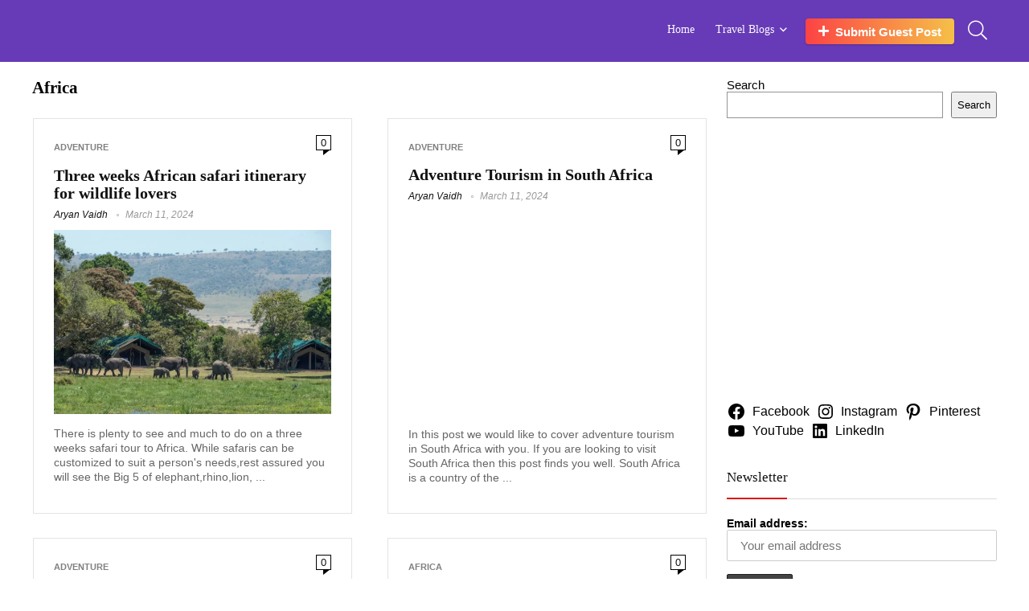

--- FILE ---
content_type: text/html; charset=UTF-8
request_url: https://mysterioustrip.com/category/destination/africa/page/2/
body_size: 52922
content:
<!DOCTYPE html><html lang="en-US"><head><script data-no-optimize="1">var litespeed_docref=sessionStorage.getItem("litespeed_docref");litespeed_docref&&(Object.defineProperty(document,"referrer",{get:function(){return litespeed_docref}}),sessionStorage.removeItem("litespeed_docref"));</script> <meta charset="UTF-8" /><meta name="viewport" content="width=device-width, initial-scale=1.0" /><link rel="profile" href="http://gmpg.org/xfn/11" /><link rel="pingback" href="https://mysterioustrip.com/xmlrpc.php" /><meta name='robots' content='noindex, follow' /><title>Africa Archives - Page 2 of 2 - Mysterioustrip</title><meta property="og:locale" content="en_US" /><meta property="og:type" content="article" /><meta property="og:title" content="Africa Archives" /><meta property="og:url" content="https://mysterioustrip.com/category/destination/africa/" /><meta property="og:site_name" content="Mysterioustrip" /><meta name="twitter:card" content="summary_large_image" /><meta name="twitter:site" content="@iankitsethi" /> <script type="application/ld+json" class="yoast-schema-graph">{"@context":"https://schema.org","@graph":[{"@type":"CollectionPage","@id":"https://mysterioustrip.com/category/destination/africa/","url":"https://mysterioustrip.com/category/destination/africa/page/2/","name":"Africa Archives - Page 2 of 2 - Mysterioustrip","isPartOf":{"@id":"https://mysterioustrip.com/#website"},"primaryImageOfPage":{"@id":"https://mysterioustrip.com/category/destination/africa/page/2/#primaryimage"},"image":{"@id":"https://mysterioustrip.com/category/destination/africa/page/2/#primaryimage"},"thumbnailUrl":"/wp-content/uploads/2023/07/Places-to-Visit-in-Uttarakhand.webp","breadcrumb":{"@id":"https://mysterioustrip.com/category/destination/africa/page/2/#breadcrumb"},"inLanguage":"en-US"},{"@type":"ImageObject","inLanguage":"en-US","@id":"https://mysterioustrip.com/category/destination/africa/page/2/#primaryimage","url":"/wp-content/uploads/2023/07/Places-to-Visit-in-Uttarakhand.webp","contentUrl":"/wp-content/uploads/2023/07/Places-to-Visit-in-Uttarakhand.webp","width":1200,"height":676,"caption":"Places to Visit in Uttarakhand"},{"@type":"BreadcrumbList","@id":"https://mysterioustrip.com/category/destination/africa/page/2/#breadcrumb","itemListElement":[{"@type":"ListItem","position":1,"name":"Home","item":"https://mysterioustrip.com/"},{"@type":"ListItem","position":2,"name":"Popular Destinations","item":"https://mysterioustrip.com/category/destination/"},{"@type":"ListItem","position":3,"name":"Africa"}]},{"@type":"WebSite","@id":"https://mysterioustrip.com/#website","url":"https://mysterioustrip.com/","name":"Mysterioustrip","description":"Travel blog","publisher":{"@id":"https://mysterioustrip.com/#/schema/person/cce167370448afd08e466389b76de941"},"potentialAction":[{"@type":"SearchAction","target":{"@type":"EntryPoint","urlTemplate":"https://mysterioustrip.com/?s={search_term_string}"},"query-input":{"@type":"PropertyValueSpecification","valueRequired":true,"valueName":"search_term_string"}}],"inLanguage":"en-US"},{"@type":["Person","Organization"],"@id":"https://mysterioustrip.com/#/schema/person/cce167370448afd08e466389b76de941","name":"Ankit Sethi","image":{"@type":"ImageObject","inLanguage":"en-US","@id":"https://mysterioustrip.com/#/schema/person/image/","url":"/wp-content/uploads/2024/01/Untitled-1-1.png","contentUrl":"/wp-content/uploads/2024/01/Untitled-1-1.png","width":250,"height":105,"caption":"Ankit Sethi"},"logo":{"@id":"https://mysterioustrip.com/#/schema/person/image/"},"description":"Ankit Sethi Is a Travel blogger and writer who has an interest in Sharing tour experiences with all. He Provides an all details related to tour destination and explores mysterious thing about that place. Follow him on Facebook Instagram Twitter.","sameAs":["https://mysterioustrip.com","https://www.facebook.com/IAnkitSethi","https://www.instagram.com/iankitsethi/","https://www.linkedin.com/in/iankitsethi/","https://in.pinterest.com/mysterioustripofficial/","https://x.com/iankitsethi","https://www.youtube.com/channel/UCCVkkFiqGGUcouXzTUUKaUw"]}]}</script> <link rel='dns-prefetch' href='//fonts.googleapis.com' /><link rel="alternate" type="application/rss+xml" title="Mysterioustrip &raquo; Feed" href="https://mysterioustrip.com/feed/" /><link rel="alternate" type="application/rss+xml" title="Mysterioustrip &raquo; Comments Feed" href="https://mysterioustrip.com/comments/feed/" /><link rel="alternate" type="application/rss+xml" title="Mysterioustrip &raquo; Africa Category Feed" href="https://mysterioustrip.com/category/destination/africa/feed/" /><style id='wp-img-auto-sizes-contain-inline-css' type='text/css'>img:is([sizes=auto i],[sizes^="auto," i]){contain-intrinsic-size:3000px 1500px}
/*# sourceURL=wp-img-auto-sizes-contain-inline-css */</style><style id="litespeed-ccss">ul{box-sizing:border-box}.wp-block-search__button{margin-left:10px;word-break:normal}:where(.wp-block-search__button){border:1px solid #ccc;padding:6px 10px}.wp-block-search__inside-wrapper{display:flex;flex:auto;flex-wrap:nowrap;max-width:100%}.wp-block-search__label{width:100%}.wp-block-search__input{appearance:none;border:1px solid #949494;flex-grow:1;margin-left:0;margin-right:0;min-width:3rem;padding:8px;text-decoration:unset!important}:where(.wp-block-search__input){font-family:inherit;font-size:inherit;font-style:inherit;font-weight:inherit;letter-spacing:inherit;line-height:inherit;text-transform:inherit}.wp-block-social-links{background:none;box-sizing:border-box;margin-left:0;padding-left:0;padding-right:0;text-indent:0}.wp-block-social-links .wp-social-link a{border-bottom:0;box-shadow:none;text-decoration:none}.wp-block-social-links .wp-social-link svg{height:1em;width:1em}.wp-block-social-links .wp-social-link span:not(.screen-reader-text){font-size:.65em;margin-left:.5em;margin-right:.5em}.wp-block-social-links{font-size:24px}.wp-block-social-link{border-radius:9999px;display:block;height:auto}.wp-block-social-link a{align-items:center;display:flex;line-height:0}.wp-block-social-links .wp-block-social-link.wp-social-link{display:inline-block;margin:0;padding:0}.wp-block-social-links .wp-block-social-link.wp-social-link .wp-block-social-link-anchor,.wp-block-social-links .wp-block-social-link.wp-social-link .wp-block-social-link-anchor svg,.wp-block-social-links .wp-block-social-link.wp-social-link .wp-block-social-link-anchor:visited{color:currentColor;fill:currentColor}:where(.wp-block-social-links.is-style-logos-only) .wp-social-link{background:none}:where(.wp-block-social-links.is-style-logos-only) .wp-social-link svg{height:1.25em;width:1.25em}:where(.wp-block-social-links.is-style-logos-only) .wp-social-link-facebook{color:#0866ff}:where(.wp-block-social-links.is-style-logos-only) .wp-social-link-instagram{color:#f00075}:where(.wp-block-social-links.is-style-logos-only) .wp-social-link-linkedin{color:#0d66c2}:where(.wp-block-social-links.is-style-logos-only) .wp-social-link-pinterest{color:#e60122}:where(.wp-block-social-links.is-style-logos-only) .wp-social-link-youtube{color:red}:root :where(.wp-block-social-links .wp-social-link a){padding:.25em}:root :where(.wp-block-social-links.is-style-logos-only .wp-social-link a){padding:0}:root{--wp--preset--font-size--normal:16px;--wp--preset--font-size--huge:42px}:where(figure){margin:0 0 1em}:root{--wp--preset--aspect-ratio--square:1;--wp--preset--aspect-ratio--4-3:4/3;--wp--preset--aspect-ratio--3-4:3/4;--wp--preset--aspect-ratio--3-2:3/2;--wp--preset--aspect-ratio--2-3:2/3;--wp--preset--aspect-ratio--16-9:16/9;--wp--preset--aspect-ratio--9-16:9/16;--wp--preset--color--black:#000000;--wp--preset--color--cyan-bluish-gray:#abb8c3;--wp--preset--color--white:#ffffff;--wp--preset--color--pale-pink:#f78da7;--wp--preset--color--vivid-red:#cf2e2e;--wp--preset--color--luminous-vivid-orange:#ff6900;--wp--preset--color--luminous-vivid-amber:#fcb900;--wp--preset--color--light-green-cyan:#7bdcb5;--wp--preset--color--vivid-green-cyan:#00d084;--wp--preset--color--pale-cyan-blue:#8ed1fc;--wp--preset--color--vivid-cyan-blue:#0693e3;--wp--preset--color--vivid-purple:#9b51e0;--wp--preset--color--main:var(--rehub-main-color);--wp--preset--color--secondary:var(--rehub-sec-color);--wp--preset--color--buttonmain:var(--rehub-main-btn-bg);--wp--preset--color--cyan-grey:#abb8c3;--wp--preset--color--orange-light:#fcb900;--wp--preset--color--red:#cf2e2e;--wp--preset--color--red-bright:#f04057;--wp--preset--color--vivid-green:#00d084;--wp--preset--color--orange:#ff6900;--wp--preset--color--blue:#0693e3;--wp--preset--gradient--vivid-cyan-blue-to-vivid-purple:linear-gradient(135deg,rgba(6,147,227,1) 0%,rgb(155,81,224) 100%);--wp--preset--gradient--light-green-cyan-to-vivid-green-cyan:linear-gradient(135deg,rgb(122,220,180) 0%,rgb(0,208,130) 100%);--wp--preset--gradient--luminous-vivid-amber-to-luminous-vivid-orange:linear-gradient(135deg,rgba(252,185,0,1) 0%,rgba(255,105,0,1) 100%);--wp--preset--gradient--luminous-vivid-orange-to-vivid-red:linear-gradient(135deg,rgba(255,105,0,1) 0%,rgb(207,46,46) 100%);--wp--preset--gradient--very-light-gray-to-cyan-bluish-gray:linear-gradient(135deg,rgb(238,238,238) 0%,rgb(169,184,195) 100%);--wp--preset--gradient--cool-to-warm-spectrum:linear-gradient(135deg,rgb(74,234,220) 0%,rgb(151,120,209) 20%,rgb(207,42,186) 40%,rgb(238,44,130) 60%,rgb(251,105,98) 80%,rgb(254,248,76) 100%);--wp--preset--gradient--blush-light-purple:linear-gradient(135deg,rgb(255,206,236) 0%,rgb(152,150,240) 100%);--wp--preset--gradient--blush-bordeaux:linear-gradient(135deg,rgb(254,205,165) 0%,rgb(254,45,45) 50%,rgb(107,0,62) 100%);--wp--preset--gradient--luminous-dusk:linear-gradient(135deg,rgb(255,203,112) 0%,rgb(199,81,192) 50%,rgb(65,88,208) 100%);--wp--preset--gradient--pale-ocean:linear-gradient(135deg,rgb(255,245,203) 0%,rgb(182,227,212) 50%,rgb(51,167,181) 100%);--wp--preset--gradient--electric-grass:linear-gradient(135deg,rgb(202,248,128) 0%,rgb(113,206,126) 100%);--wp--preset--gradient--midnight:linear-gradient(135deg,rgb(2,3,129) 0%,rgb(40,116,252) 100%);--wp--preset--font-size--small:13px;--wp--preset--font-size--medium:20px;--wp--preset--font-size--large:36px;--wp--preset--font-size--x-large:42px;--wp--preset--font-family--system-font:-apple-system,BlinkMacSystemFont,"Segoe UI",Roboto,Oxygen-Sans,Ubuntu,Cantarell,"Helvetica Neue",sans-serif;--wp--preset--font-family--rh-nav-font:var(--rehub-nav-font,-apple-system,BlinkMacSystemFont,"Segoe UI",Roboto,Oxygen-Sans,Ubuntu,Cantarell,"Helvetica Neue",sans-serif);--wp--preset--font-family--rh-head-font:var(--rehub-head-font,-apple-system,BlinkMacSystemFont,"Segoe UI",Roboto,Oxygen-Sans,Ubuntu,Cantarell,"Helvetica Neue",sans-serif);--wp--preset--font-family--rh-btn-font:var(--rehub-btn-font,-apple-system,BlinkMacSystemFont,"Segoe UI",Roboto,Oxygen-Sans,Ubuntu,Cantarell,"Helvetica Neue",sans-serif);--wp--preset--font-family--rh-body-font:var(--rehub-body-font,-apple-system,BlinkMacSystemFont,"Segoe UI",Roboto,Oxygen-Sans,Ubuntu,Cantarell,"Helvetica Neue",sans-serif);--wp--preset--spacing--20:0.44rem;--wp--preset--spacing--30:0.67rem;--wp--preset--spacing--40:1rem;--wp--preset--spacing--50:1.5rem;--wp--preset--spacing--60:2.25rem;--wp--preset--spacing--70:3.38rem;--wp--preset--spacing--80:5.06rem;--wp--preset--shadow--natural:6px 6px 9px rgba(0, 0, 0, 0.2);--wp--preset--shadow--deep:12px 12px 50px rgba(0, 0, 0, 0.4);--wp--preset--shadow--sharp:6px 6px 0px rgba(0, 0, 0, 0.2);--wp--preset--shadow--outlined:6px 6px 0px -3px rgba(255, 255, 255, 1), 6px 6px rgba(0, 0, 0, 1);--wp--preset--shadow--crisp:6px 6px 0px rgba(0, 0, 0, 1)}:root{--wp--style--global--content-size:760px;--wp--style--global--wide-size:900px}:where(body){margin:0}:where(.is-layout-flex){gap:.5em}body .is-layout-flex{display:flex}.is-layout-flex{flex-wrap:wrap;align-items:center}.is-layout-flex>:is(*,div){margin:0}body{padding-top:0;padding-right:0;padding-bottom:0;padding-left:0}a:where(:not(.wp-element-button)){color:var(--rehub-link-color,violet);text-decoration:none}h1{font-size:29px;line-height:34px;margin-top:10px;margin-bottom:31px}h4{font-size:18px;line-height:24px;margin-top:10px;margin-bottom:18px}:root :where(.wp-element-button,.wp-block-button__link){background-color:#32373c;border-width:0;color:#fff;font-family:inherit;font-size:inherit;line-height:inherit;padding:calc(0.667em + 2px) calc(1.333em + 2px);text-decoration:none}.mc4wp-form input[name^=_mc4wp_honey]{display:none!important}.mc4wp-form-theme{margin:1em 0}.mc4wp-form-theme label,.mc4wp-form-theme input{box-sizing:border-box;vertical-align:baseline;width:auto;height:auto;line-height:normal;display:block}.mc4wp-form-theme label:after,.mc4wp-form-theme input:after{content:"";clear:both;display:table}.mc4wp-form-theme label{margin-bottom:6px;font-weight:700;display:block}.mc4wp-form-theme input[type=text],.mc4wp-form-theme input[type=email]{vertical-align:middle;width:100%;max-width:480px;height:auto;min-height:32px;text-shadow:none;background:#fff;border:1px solid #ccc;border-radius:2px;outline:0;padding:8px 16px;line-height:1.42857;color:#555!important}.mc4wp-form-theme input[type=submit]{-webkit-appearance:none;-moz-appearance:none;appearance:none;text-align:center;white-space:nowrap;vertical-align:middle;text-shadow:none;filter:none;background:0 0;border:1px solid #0000;border-radius:2px;width:auto;height:auto;padding:8px 16px;font-weight:400;line-height:1.42857;display:inline-block}.mc4wp-form-theme-dark input[type=submit]{border-color:#1e1e1e;color:#fff!important;background-color:#444!important}#ez-toc-container{background:#f9f9f9;border:1px solid #aaa;border-radius:4px;-webkit-box-shadow:0 1px 1px rgb(0 0 0/.05);box-shadow:0 1px 1px rgb(0 0 0/.05);display:table;margin-bottom:1em;padding:10px 20px 10px 10px;position:relative;width:auto}#ez-toc-container li,#ez-toc-container ul{padding:0}#ez-toc-container li,#ez-toc-container ul,#ez-toc-container ul li{background:0 0;list-style:none;line-height:1.6;margin:0;overflow:hidden;z-index:1}#ez-toc-container .ez-toc-title{text-align:left;line-height:1.45;margin:0;padding:0}.ez-toc-title-container{display:table;width:100%}.ez-toc-title,.ez-toc-title-toggle{display:inline;text-align:left;vertical-align:middle}.ez-toc-btn{display:inline-block;font-weight:400}#ez-toc-container a{color:#444;box-shadow:none;text-decoration:none;text-shadow:none;display:inline-flex;align-items:stretch;flex-wrap:nowrap}#ez-toc-container a:visited{color:#9f9f9f}#ez-toc-container a.ez-toc-toggle{display:flex;align-items:center}.ez-toc-btn{padding:6px 12px;margin-bottom:0;font-size:14px;line-height:1.428571429;text-align:center;white-space:nowrap;vertical-align:middle;background-image:none;border:1px solid #fff0;border-radius:4px}.ez-toc-btn-default{color:#333;background-color:#fff;-webkit-box-shadow:inset 0 1px 0 rgb(255 255 255/.15),0 1px 1px rgb(0 0 0/.075);box-shadow:inset 0 1px 0 rgb(255 255 255/.15),0 1px 1px rgb(0 0 0/.075);text-shadow:0 1px 0#fff;background-image:-webkit-gradient(linear,left 0,left 100%,from(#fff),to(#e0e0e0));background-image:-webkit-linear-gradient(top,#fff 0,#e0e0e0 100%);background-image:-moz-linear-gradient(top,#fff 0,#e0e0e0 100%);background-image:linear-gradient(to bottom,#fff 0,#e0e0e0 100%);background-repeat:repeat-x;border-color:#ccc}.ez-toc-btn-xs{padding:5px 10px;font-size:12px;line-height:1.5;border-radius:3px}.ez-toc-btn-xs{padding:1px 5px}.ez-toc-pull-right{float:right!important;margin-left:10px}#ez-toc-container .ez-toc-js-icon-con{position:relative;display:initial}#ez-toc-container .ez-toc-js-icon-con{float:right;position:relative;font-size:16px;padding:0;border:1px solid #999191;border-radius:5px;left:10px;width:35px}div#ez-toc-container .ez-toc-title{display:initial}#ez-toc-container a.ez-toc-toggle{color:#444;background:inherit;border:inherit}.eztoc-hide{display:none}.ez-toc-icon-toggle-span{display:flex;align-items:center;width:35px;height:30px;justify-content:center;direction:ltr}div#ez-toc-container .ez-toc-title{font-size:120%}div#ez-toc-container .ez-toc-title{font-weight:500}div#ez-toc-container ul li,div#ez-toc-container ul li a{font-size:95%}div#ez-toc-container ul li,div#ez-toc-container ul li a{font-weight:500}.ez-toc-container-direction{direction:ltr}.ez-toc-counter ul{counter-reset:item}.ez-toc-counter nav ul li a::before{content:counters(item,".",decimal)". ";display:inline-block;counter-increment:item;flex-grow:0;flex-shrink:0;margin-right:.2em;float:left}.woo-multi-currency.wmc-sidebar{position:fixed;z-index:9999999999;top:50%;transform:translateY(-50%);font-family:Arial}.woo-multi-currency.wmc-sidebar .wmc-title{text-align:center;visibility:hidden;color:#fff;font:300 16px Arial;margin:0;text-transform:uppercase;background:#000;width:250px;padding:16px 0}.woo-multi-currency.wmc-sidebar .wmc-list-currencies .wmc-sidebar-open{position:relative;height:40px;width:40px;background:rgb(153 153 153/.2);border-radius:50%;margin:10px 5px 0;line-height:40px;text-align:center;color:#ccc;font-weight:700;font-size:28px;display:none}.woo-multi-currency.wmc-sidebar.style-1 .wmc-list-currencies{width:250px;display:inline-block;font-size:0}.woo-multi-currency.wmc-sidebar.style-1 .wmc-list-currencies .wmc-currency{background:#000;text-transform:uppercase;letter-spacing:1px;width:250px;z-index:1000;font:10px Arial;margin:2px 0 0;position:relative;clear:both;display:inline-block;height:40px}.woo-multi-currency.wmc-sidebar.style-1 .wmc-list-currencies .wmc-currency span:not(.wmc-active-title){color:#fff;text-decoration:none;text-align:center;line-height:40px;vertical-align:top;width:48px;box-sizing:border-box;display:inline-block}.woo-multi-currency.wmc-sidebar.style-1 .wmc-list-currencies .wmc-currency a,.woo-multi-currency.wmc-sidebar.style-1 .wmc-list-currencies .wmc-currency span.wmc-active-title{color:#fff;text-decoration:none;text-align:center;line-height:40px;vertical-align:middle;display:inline-block;width:180px;box-sizing:border-box;white-space:nowrap;text-overflow:ellipsis;overflow:hidden;font-size:10px}.woo-multi-currency.wmc-sidebar.style-1 .wmc-list-currencies .wmc-currency.wmc-active{position:relative;background:#f78080}.woo-multi-currency.wmc-sidebar.style-1 .wmc-list-currencies .wmc-sidebar-open:before{content:"+";width:100%;text-align:center}.woo-multi-currency.wmc-sidebar.wmc-right{right:-202px}@media screen and (max-width:768px){.woo-multi-currency.wmc-sidebar .wmc-title,.woo-multi-currency.wmc-sidebar.style-1 .wmc-list-currencies .wmc-currency{margin-left:auto;margin-right:auto}.woo-multi-currency.wmc-sidebar .wmc-list-currencies .wmc-currency:not(.wmc-active){display:none}.woo-multi-currency.wmc-sidebar .wmc-list-currencies .wmc-sidebar-open{display:flex}}.woo-multi-currency .wmc-list-currencies .wmc-currency.wmc-active{background:#f78080!important}.woo-multi-currency .wmc-list-currencies .wmc-currency,.woo-multi-currency .wmc-title{background:#212121!important}.woo-multi-currency .wmc-title,.woo-multi-currency .wmc-list-currencies .wmc-currency span,.woo-multi-currency .wmc-list-currencies .wmc-currency a{color:#ffffff!important}a,a:visited{text-decoration:underline}*,::after,::before{box-sizing:border-box}a{text-decoration:none;background-color:#fff0;-webkit-text-decoration-skip:objects}input{outline:none}html,body,div,span,h1,h4,p,a,img,ins,strong,i,ul,li,form,label,article,aside,figure,header,nav{margin:0;padding:0;border:0;font-size:100%;font:inherit;vertical-align:baseline}article,aside,figure,header,nav{display:block}ul{list-style:none}*{box-sizing:border-box}ins{text-decoration:none}body{background-color:#fff;color:#000;font-size:15px;font-family:Roboto,"Helvetica Neue",-apple-system,system-ui,BlinkMacSystemFont,"Segoe UI",Oxygen-Sans,sans-serif}a{text-decoration:none}button{outline:none}h3 a,h4 a{color:#111;text-decoration:none}h1,h4{font-weight:700;color:#111}h1{font-size:29px;line-height:34px;margin:10px 0 31px 0}h4{font-size:18px;line-height:24px;margin:10px 0 18px 0}article p,.post p{margin:0 0 31px 0}article strong,.post strong{font-weight:700}article,.post{font-size:16px;line-height:28px;color:#333}img{max-width:100%;height:auto;vertical-align:top;border:0}.clearfix:before,.clearfix:after{content:"";display:table}.clearfix:after{clear:both}span.comm_count_meta:before,span.postview_meta:before,.postNavigation .postnavprev:before,.heartplus:before,.icon-search-onclick:before,nav.top_menu ul li.menu-item-has-children ul li.menu-item-has-children>a:before,nav.top_menu ul.menu:not(.off-canvas)>li.menu-item-has-children>a:before{font-family:rhicons}#main_header{z-index:998}.responsive_nav_wrap{display:none;position:relative;width:100%}header .logo-section{padding:15px 0;overflow:visible}header .logo{max-width:450px;float:left;margin-right:15px;line-height:0}.header-actions-logo{float:right}.header-actions-logo .wpsm-button{margin:0}.header-actions-logo .celldisplay{padding:0 12px;vertical-align:middle}.header_one_row .main-nav{background:none transparent!important;border:none!important}.header_one_row nav.top_menu>ul>li{border:none!important}.icon-search-onclick:before{content:""}button.icon-search-onclick i{font-size:20px!important}button.icon-search-onclick:before{display:none}form.search-form{padding:0;border:none;position:relative;width:auto;display:flex;margin:0;max-width:100%}form.search-form input[type="text"]{border:1px solid #e1e1e1;height:38px;background-color:#fff;padding:2px 45px 2px 12px}form.search-form [type="submit"]{border:none;padding:0 16px;line-height:38px;height:38px;vertical-align:middle;position:absolute;top:0;right:0}.search-header-contents{width:100%;height:100%;position:fixed;left:0;top:0;right:0;bottom:0;opacity:0;visibility:hidden;z-index:9999999;text-align:center;margin:0 auto;background-color:rgb(0 0 0/.7)}.search-header-contents .search-form{max-width:1000px;margin:0 auto;width:100%;transform:translateY(-100%);opacity:0}.search-header-contents form.search-form input[type="text"]{width:100%;height:74px;border:none;line-height:74px;font-size:25px;padding:5px 37px 5px 25px!important}.search-header-contents form.search-form [type="submit"]{line-height:74px;height:74px;background:#fff!important;color:#333!important;padding:0 25px;font-size:25px}.rh-outer-wrap{transform-origin:center top}.main-nav{background:#fcfcfc}.main-nav:after{content:"";display:table;clear:both}nav.top_menu{position:relative}nav.top_menu>ul{display:flex;margin:0}nav.top_menu ul li{position:relative}nav.top_menu>ul>li>a{font-weight:700;font-size:16px;line-height:19px;position:relative;color:#111;padding:8px 13px 11px 13px;display:inline-block}nav.top_menu ul.menu:not(.off-canvas)>li.menu-item-has-children>a:before{font-size:14px;content:"";margin:0 0 0 7px;float:right}nav.top_menu ul li.menu-item-has-children{position:relative}nav.top_menu ul li.menu-item-has-children ul li.menu-item-has-children>a:before{color:#111;content:"";float:right;padding-left:8px}nav.top_menu ul.sub-menu{transform:translateY(10px);opacity:0;visibility:hidden;background:#fff;position:absolute;z-index:9999999;width:250px;box-shadow:0 20px 40px -5px rgb(9 30 66/18%);backface-visibility:hidden;left:-999999px}nav.top_menu ul.sub-menu{padding:12px 0}nav.top_menu ul.sub-menu ul.sub-menu{top:0}nav.top_menu ul.sub-menu>li>a{text-transform:none;font-size:15px;line-height:22px;color:#111!important;display:block;padding:10px 25px;font-weight:400}nav.top_menu ul.sub-menu>li:first-child>a{border-top-color:#fff0}nav.top_menu>ul>li>ul.sub-menu>li:first-child>a:after{position:absolute;content:"";width:0;height:0;border-style:solid;top:-5px;left:19px;border-width:0 6px 6px 6px;border-color:#fff0 #fff0 #FFF #fff0}nav.top_menu>ul>li{border-right:1px solid rgb(0 0 0/.08)}nav.top_menu>ul>li:last-child{border-right:none!important;box-shadow:none}#slide-menu-mobile{display:none}#mobpanelimg{max-height:100px;max-width:150px;width:auto;height:auto}.rh-close-btn,.rh-close-btn i{width:40px;height:40px;font-size:20px;line-height:40px}.main-nav.dark_style .dl-menuwrapper button i{color:#fff}.main-nav.dark_style .dl-menuwrapper button svg line{stroke:#fff}.main-nav.dark_style{max-height:70px;background:#353535}.main-nav.dark_style nav.top_menu ul li.menu-item-has-children ul li.menu-item-has-children a:after{color:#ccc}.main-nav.dark_style nav.top_menu>ul>li>a{color:#fbfbfb}.main-nav.dark_style nav.top_menu>ul>li{border-right:1px solid rgb(255 255 255/.15)}a.logo_image_mobile img{max-height:50px;max-width:160px;vertical-align:middle;height:auto;width:auto}.rh-header-icon{font-size:24px;line-height:23px;color:#222}.rh-icon-notice{position:absolute;top:-10px;left:17px;z-index:9;min-width:18px;height:18px;background:#f50000;text-align:center;padding:0 2px;color:#fff;font:bold 12px/18px Arial;border-radius:50%;transform:scale(1)}#logo_mobile_wrapper,a.logo_image_mobile img{display:none}.dl-menuwrapper button{border:none;width:48px;height:53px;overflow:hidden;position:relative;outline:none;background:#fff0}.dl-menuwrapper button i{color:#111;font-size:36px}.dl-menuwrapper button svg line{stroke:#111;stroke-width:2;stroke-dasharray:26;animation:svglineltr 1s linear}#mobile-menu-icons{padding-right:7px}@keyframes svglineltr{0%{stroke-dashoffset:26}100%{stroke-dashoffset:0}}.rh-container{margin:0 auto;border:none;background:none #fff0;width:1200px;box-shadow:none;position:relative;clear:both;padding:0}.rh-content-wrap{padding-top:20px;padding-bottom:20px}.main-side{width:840px;float:left;position:relative}.main-side{min-height:70vh}.sidebar{width:336px;float:right;overflow:hidden}.rhscrollthin{scrollbar-width:thin;scrollbar-color:#fff0 #fff0}.rhscrollthin::-webkit-scrollbar{width:8px;height:8px}.rhscrollthin::-webkit-scrollbar-track{background-color:#fff0;border-radius:20px}.rhscrollthin::-webkit-scrollbar-thumb{background-color:#fff0;border-radius:20px;border:1px solid #fff0}@media screen and (max-width:1279px) and (min-width:1141px){.rh-container{width:1080px}.main-side{width:755px}.sidebar{width:300px}nav.top_menu>ul>li>a{padding-left:12px;padding-right:12px}}@media (max-width:1140px){header .logo{max-width:250px}}@media (max-width:1140px) and (min-width:1024px){.rh-container{width:980px}.main-side{width:655px}.sidebar{width:300px}nav.top_menu>ul>li>a{font-size:14px;padding-left:8px;padding-right:8px}nav.top_menu>ul>li{border:none}}@media (max-width:1024px){body .disabletabletpadding{padding:0!important}.logo-section .mobileinmenu,.hideontablet{display:none!important}.responsive_nav_wrap{display:block}.rh_woocartmenu-amount,.header-actions-logo{display:none}.tabletblockdisplay{display:block!important;width:100%!important;float:none!important;margin:0 0 10px 0;clear:both!important}nav.top_menu{display:none}}@media (max-width:1023px) and (min-width:768px){.sidebar{border:none;clear:both;column-count:2;column-gap:20px}.sidebar .widget{margin:0 0 20px 0;clear:none;break-inside:avoid;transform:translateZ(0);column-width:350px}}@media (max-width:1023px){.sidebar{margin:30px auto 0 auto}.sidebar,.main-side{width:100%;float:none;display:block}.rh-container{width:100%;padding-left:15px;padding-right:15px}.header_wrap .rh-container{padding:0}}@media (max-width:767px){.hideonmobile{display:none!important}article h1{font-size:28px;line-height:32px}}@media (max-width:479px){.main-side{border:none;box-shadow:none;padding:0}body:not(.dark_body):not(.page-template-template-systempages){background:#fff!important}body:not(.dark_body) .rh-post-wrapper{background:none;padding:0;border:none;box-shadow:none}}@media (min-width:768px){.search-header-contents{padding:30vh 30px 70vh 30px}}.title_single_area h1{font-size:34px;line-height:34px;margin:0 0 20px 0;word-break:break-word}span.comm_count_meta:before,span.postview_meta:before{font-size:3px;line-height:12px;vertical-align:middle;padding-right:5px;content:"";font-style:normal}span.postview_meta:before{content:"";font-size:12px}span.comm_count_meta:before{content:"";font-size:12px}.post-meta-big a{color:#111;text-decoration:none}.post-meta-big span.postview_meta:before,.post-meta-big span.comm_count_meta:before{font-size:20px;padding-right:8px}.post-meta-big span.postview_meta{color:#c00}.post-meta-big span.postview_meta:before{content:""}.post-meta-big span.comm_count_meta:before{content:""}.post{margin-bottom:15px;counter-reset:wpsmtop;word-wrap:break-word}.post figure.top_featured_image{max-width:100%;margin-bottom:25px;position:relative;overflow:hidden;text-align:center}figure.top_featured_image img{width:auto;height:auto}.post ul{margin-bottom:25px}a.rh-cat-label-title{font-style:normal!important;background-color:#111;padding:3px 6px!important;color:#fff;font-size:11px!important;white-space:nowrap;text-decoration:none;display:inline-block;margin:0 5px 5px 0;line-height:12px!important}#topcontrol{transform-style:preserve-3d;backface-visibility:hidden;z-index:1008;background:rgb(0 0 0/.4);border-radius:5px 0 0 5px;position:fixed;bottom:125px;right:0;overflow:auto;font-size:16px;line-height:32px;height:32px;width:32px;color:#fff!important;text-align:center;opacity:0}img.lazyload{opacity:0;visibility:hidden}@media (max-width:767px){.row_social_inpost span:after{display:none}}.widget.widget_search{position:relative;overflow:visible}.widget{margin-bottom:35px;clear:both;overflow:hidden}.widget .title{position:relative;border-bottom:1px solid #ddd;padding-bottom:15px;font-weight:400;font-size:17px;line-height:22px;color:#111;margin:0 0 22px 0}.widget .title:after{content:" ";width:75px;border-bottom:2px solid #111;display:block;position:absolute;bottom:-1px}.widget p{font-size:14px;margin-bottom:12px;line-height:20px}.footer-bottom .footer_widget p{margin-bottom:22px;font-size:95%}p:empty{display:none}.greycolor{color:grey}.whitebg{background:#fff}.position-relative{position:relative}.rhhidden{display:none}.flowhidden{overflow:hidden}.celldisplay{display:table-cell;vertical-align:middle}.blockstyle{display:block}.inlinestyle{display:inline-block}.text-center{text-align:center}.fontbold{font-weight:700}.fontnormal{font-weight:normal!important}.fontitalic{font-style:italic}.lineheight25{line-height:25px}.lineheight20{line-height:20px}.lineheight15{line-height:15px}.rh_opacity_7{opacity:.7}.roundborder50p{border-radius:50%}.border-grey-bottom{border-bottom:1px solid rgb(206 206 206/.3)}.floatleft{float:left}.floatright{float:right}body .font90{font-size:90%}body .font80{font-size:80%}body .font15px{font-size:15px}.mr5{margin-right:5px!important}.mr10{margin-right:10px!important}.mr15{margin-right:15px!important}.mr20{margin-right:20px!important}.ml5{margin-left:5px!important}.ml10{margin-left:10px!important}.ml15{margin-left:15px!important}.ml30{margin-left:30px!important}.mt10{margin-top:10px!important}.mt5{margin-top:5px!important}.mt15{margin-top:15px!important}.mb0{margin-bottom:0px!important}.mb15{margin-bottom:15px!important}.pr15{padding-right:15px!important}.pl15{padding-left:15px!important}.pt15{padding-top:15px!important}.pb15{padding-bottom:15px!important}input[type="text"],input[type="email"]{box-sizing:border-box;outline:0;padding:9px 10px;color:#444;background:none #fff;border:1px solid #ccc;line-height:18px;font-weight:400;font-size:15px;line-height:18px;-webkit-appearance:none}input[type="submit"]{display:inline-block;padding:6px 7px;color:#444;text-align:center;vertical-align:middle;background-color:#f6f6f6;border:none;box-shadow:0 1px 2px 0 rgb(60 64 67/.3),0 1px 2px rgb(0 0 0/.08);outline:none;font-weight:700;font-size:14px;line-height:16px;text-decoration:none;-webkit-appearance:none}.width-100p{width:100%}nav.top_menu>ul:not(.off-canvas)>li>a:after{position:absolute;top:0;left:50%;content:"";height:3px;width:0}nav.top_menu>ul:not(.off-canvas)>li>a:after{top:-1px}.rh-circular-hover:before{content:"";position:absolute;top:-10px;left:-10px;width:calc(100% + 20px);height:calc(100% + 20px);background-color:rgb(0 0 0/.05);transform:scale(0);border-radius:100%;z-index:1}.abdposright{position:absolute;top:0;right:0;z-index:2}.rh-hovered-scale{opacity:0;transform:scale(0)}.rh-shadow4{box-shadow:0 5px 23px rgb(188 207 219/.35);border-top:1px solid #f8f8f8}.heartplus:before{content:"";line-height:25px;display:inline-block}.heart_thumb_wrap .heartplus{color:#666;margin:0 3px;text-align:center;display:inline-block;vertical-align:middle;font-size:1em;border-radius:4px;outline:none;line-height:27px}.heart_thumb_wrap .thumbscount{color:#555;margin:0 3px}.heart_thumb_wrap .heartplus:before{content:""}.button_action .thumbscount,.button_action .wishaddedwrap,.button_action .wishremovedwrap{display:none!important}.thumbscount{font-size:12px;line-height:29px;margin:0 0 0 8px;display:inline-block;color:#67a827}.wishremovedwrap,.wishaddedwrap{display:none}.favour_in_row{display:inline-block;margin:0 6px 6px 0}.favour_btn_red .heart_thumb_wrap{display:inline-block;background-color:#b1141a;color:#fff;font-size:15px;padding:2px 7px 3px 7px;position:relative}.favour_btn_red .heart_thumb_wrap .heartplus{color:#fff}.favour_btn_red .heart_thumb_wrap .thumbscount{position:absolute;top:-5px;right:-10px;border-radius:10px;display:inline-block;font-size:9px;line-height:16px;padding:0 6px;text-align:center;vertical-align:middle;background:#fff;color:#c00}.social_icon .fb{background-color:#39599F}.social_icon .in{background-color:#3b8dbd}.social_icon .pn{background-color:#ca212a}.social_icon .tw{background-color:#111}.post_share{position:relative;margin:0 0 25px 0;clear:both}.top_share .post_share{margin:0 0 15px 0;overflow:hidden;padding-top:3px}.row_social_inpost span.share-link-image{box-shadow:0 1px 2px #E4E4E4;width:auto;min-width:30px;line-height:23px;margin:0 6px 6px 0;font-size:16px;padding:3px 12px}.row_social_inpost span i{font-size:15px;vertical-align:middle}.row_social_inpost span.fb:after{content:"Facebook";font-size:12px;text-decoration:none;margin-left:8px}.row_social_inpost span.tw:after{content:"XTwitter";font-size:12px;text-decoration:none;margin-left:8px}.share-link-image{color:#fff!important;display:inline-block;text-align:center;position:relative;width:32px;height:32px;margin-right:2px;font-size:20px;line-height:32px}.rh-flex-center-align{align-items:center;display:flex;flex-direction:row}.rh-flex-right-align{margin-left:auto}.wpsm-button{display:inline-block;white-space:nowrap;text-align:center;outline:none;background:#aaa;text-decoration:none;border:1px solid #7e7e7e;color:#fff;font-weight:700;padding:4px 10px;line-height:.8em;text-decoration:none;white-space:normal;box-shadow:0 1px 2px rgb(0 0 0/.2);position:relative;font-size:15px;font-style:normal}.wpsm-button.medium{padding:8px 16px;line-height:15px;font-size:15px}.wpsm-button.medium i{padding-right:8px}.rhicon{font-family:"rhicons"!important;speak:never;font-style:normal;font-weight:400;font-variant:normal;text-transform:none;line-height:1;display:inline-block;-webkit-font-smoothing:antialiased;-moz-osx-font-smoothing:grayscale}.rhi-envelope:before{content:""}.rhi-chevron-up:before{content:""}.rhi-facebook:before{content:""}.rhi-pinterest-p:before{content:""}.rhi-twitter:before{content:""}.rhi-plus:before{content:""}.rhi-search:before{content:""}.rhi-times:before{content:""}.re-aj-search-wrap{max-height:340px;overflow-y:auto;max-width:1000px;margin:0 auto;opacity:0;transform:translate3d(0,-10px,0);backface-visibility:hidden;margin-top:2px;background-color:#fff}.postNavigation{position:fixed;bottom:0;margin-top:-47px;z-index:9999;height:100px}.postNavigation .postnavprev{display:inline-block;background:#DFDFDF;vertical-align:middle;position:relative;width:40px;height:100px;color:#fff}.postNavigation .postnavprev:before{position:absolute;font-size:28px;top:50%;margin-top:-14px;line-height:28px}.prevPostBox .postnavprev:before{content:"";left:12px}.nextPostBox{right:0}.prevPostBox{left:0}.postNavigation .thumbnail{float:right;margin-left:5px;position:relative;width:70px;height:70px;text-align:center}.postNavigation .headline{height:70px;overflow:hidden;position:relative;-webkit-font-smoothing:antialiased;font-size:14px;padding:0 8px}.postNavigation .headline span{font-size:10px;line-height:10px;text-transform:uppercase;letter-spacing:1px;display:block;margin-bottom:8px}.postNavigation .headline h4{margin:0}.postNavigation .inner-prevnext{position:absolute;top:0;height:100%;padding:15px;width:290px;background-color:#fff;color:#111!important}.postNavigation.prevPostBox .inner-prevnext{margin:0 40px 0 0;right:0}.breadcrumb{margin-bottom:20px;color:#999;font-size:12px;line-height:14px}.breadcrumb a{color:#666;text-decoration:none}.single .tags p{color:#666;font-size:12px;font-weight:700}.rh_woocartmenu_cell{min-width:100px;position:relative}.rh_woocartmenu_cell .widget_shopping_cart{position:absolute;right:12px;width:330px;z-index:-1;box-shadow:1px 1px 4px 0#ddd;background-color:#fff;padding:15px 20px;border-radius:5px;display:none;text-align:left;top:100%}.rh_woocartmenu_cell .widget_shopping_cart:after{right:19px;left:auto}.rh_woocartmenu-icon:before{font-family:rhicons}.rh_woocartmenu-icon{display:inline-block;position:relative}.rh-header-icon .rh_woocartmenu-icon{font-size:28px}.rh_woocartmenu-icon:before{content:""}.rh_woocartmenu-amount{margin-left:18px;font-size:13px;font-weight:400}:root{--page-title-display:block}@media (prefers-reduced-motion:no-preference){html{scroll-behavior:smooth}}.clearfix::before,.clearfix::after{content:" ";display:table;clear:both}.lazyload{opacity:0}nav.top_menu>ul>li>a{font-weight:400}nav.top_menu>ul>li,.main-nav.dark_style nav.top_menu>ul>li{border:none}nav.top_menu>ul>li>a{font-family:"Poppins",trebuchet ms!important;font-weight:400;font-style:normal}:root{--rehub-nav-font:Poppins}h1,h4,.widget .title{font-family:"Poppins",trebuchet ms;font-style:normal}h1,h4{font-weight:700}:root{--rehub-head-font:Poppins}.sidebar,body{font-family:"Poppins",arial!important;font-weight:400;font-style:normal}:root{--rehub-body-font:Poppins}#main_header{background-color:#673ab7!important}nav.top_menu>ul:not(.off-canvas)>li>a:after{top:auto;bottom:0}.widget .title:after{border-bottom:2px solid #de1414}nav.top_menu ul li ul.sub-menu{border-bottom:2px solid #de1414}.rehub-main-color-bg,nav.top_menu>ul:not(.off-canvas)>li>a:after{background:#de1414}@media (max-width:767px){.postNavigation .postnavprev{background:#de1414}}a,nav.top_menu ul li.menu-item-has-children ul li.menu-item-has-children>a:before{color:#de1414}form.search-form [type="submit"]{background:#000000!important;color:#fff!important;outline:0}form.search-form input[type="text"]{border-radius:4px}form.search-form [type="submit"]{border-radius:0 4px 4px 0}#main_header .wpsm-button,input[type="text"],input[type="email"],input[type="submit"]{border-radius:4px}#rhSplashSearch form.search-form input[type="text"],#rhSplashSearch form.search-form [type="submit"]{border-radius:0!important}.rehub_btn_color{background-color:#50cc81;border:1px solid #50cc81;color:#fff;text-shadow:none}:root{--rehub-main-color:#de1414;--rehub-sec-color:#000000;--rehub-main-btn-bg:#50cc81;--rehub-link-color:#de1414}@media only screen and (max-width:768px){html,body{width:100%;overflow-x:hidden}}#cancel-comment-reply-link{border-bottom:1px dotted #111;margin:0 10px;text-decoration:none;font-size:12px}.wp-container-core-social-links-is-layout-23b93fc6{justify-content:flex-start}</style><link rel="preload" data-asynced="1" data-optimized="2" as="style" onload="this.onload=null;this.rel='stylesheet'" href="/wp-content/litespeed/css/85e3c99d369ddc5b26970c043e26f4e7.css?ver=b1761" /><script data-optimized="1" type="litespeed/javascript" data-src="/wp-content/plugins/litespeed-cache/assets/js/css_async.min.js"></script> <style id='wp-block-search-inline-css' type='text/css'>.wp-block-search__button{margin-left:10px;word-break:normal}.wp-block-search__button.has-icon{line-height:0}.wp-block-search__button svg{height:1.25em;min-height:24px;min-width:24px;width:1.25em;fill:currentColor;vertical-align:text-bottom}:where(.wp-block-search__button){border:1px solid #ccc;padding:6px 10px}.wp-block-search__inside-wrapper{display:flex;flex:auto;flex-wrap:nowrap;max-width:100%}.wp-block-search__label{width:100%}.wp-block-search.wp-block-search__button-only .wp-block-search__button{box-sizing:border-box;display:flex;flex-shrink:0;justify-content:center;margin-left:0;max-width:100%}.wp-block-search.wp-block-search__button-only .wp-block-search__inside-wrapper{min-width:0!important;transition-property:width}.wp-block-search.wp-block-search__button-only .wp-block-search__input{flex-basis:100%;transition-duration:.3s}.wp-block-search.wp-block-search__button-only.wp-block-search__searchfield-hidden,.wp-block-search.wp-block-search__button-only.wp-block-search__searchfield-hidden .wp-block-search__inside-wrapper{overflow:hidden}.wp-block-search.wp-block-search__button-only.wp-block-search__searchfield-hidden .wp-block-search__input{border-left-width:0!important;border-right-width:0!important;flex-basis:0;flex-grow:0;margin:0;min-width:0!important;padding-left:0!important;padding-right:0!important;width:0!important}:where(.wp-block-search__input){appearance:none;border:1px solid #949494;flex-grow:1;font-family:inherit;font-size:inherit;font-style:inherit;font-weight:inherit;letter-spacing:inherit;line-height:inherit;margin-left:0;margin-right:0;min-width:3rem;padding:8px;text-decoration:unset!important;text-transform:inherit}:where(.wp-block-search__button-inside .wp-block-search__inside-wrapper){background-color:#fff;border:1px solid #949494;box-sizing:border-box;padding:4px}:where(.wp-block-search__button-inside .wp-block-search__inside-wrapper) .wp-block-search__input{border:none;border-radius:0;padding:0 4px}:where(.wp-block-search__button-inside .wp-block-search__inside-wrapper) .wp-block-search__input:focus{outline:none}:where(.wp-block-search__button-inside .wp-block-search__inside-wrapper) :where(.wp-block-search__button){padding:4px 8px}.wp-block-search.aligncenter .wp-block-search__inside-wrapper{margin:auto}.wp-block[data-align=right] .wp-block-search.wp-block-search__button-only .wp-block-search__inside-wrapper{float:right}
/*# sourceURL=https://mysterioustrip.com/wp-includes/blocks/search/style.min.css */</style><style id='wp-block-group-inline-css' type='text/css'>.wp-block-group{box-sizing:border-box}:where(.wp-block-group.wp-block-group-is-layout-constrained){position:relative}
/*# sourceURL=https://mysterioustrip.com/wp-includes/blocks/group/style.min.css */</style><style id='wp-block-social-links-inline-css' type='text/css'>.wp-block-social-links{background:none;box-sizing:border-box;margin-left:0;padding-left:0;padding-right:0;text-indent:0}.wp-block-social-links .wp-social-link a,.wp-block-social-links .wp-social-link a:hover{border-bottom:0;box-shadow:none;text-decoration:none}.wp-block-social-links .wp-social-link svg{height:1em;width:1em}.wp-block-social-links .wp-social-link span:not(.screen-reader-text){font-size:.65em;margin-left:.5em;margin-right:.5em}.wp-block-social-links.has-small-icon-size{font-size:16px}.wp-block-social-links,.wp-block-social-links.has-normal-icon-size{font-size:24px}.wp-block-social-links.has-large-icon-size{font-size:36px}.wp-block-social-links.has-huge-icon-size{font-size:48px}.wp-block-social-links.aligncenter{display:flex;justify-content:center}.wp-block-social-links.alignright{justify-content:flex-end}.wp-block-social-link{border-radius:9999px;display:block}@media not (prefers-reduced-motion){.wp-block-social-link{transition:transform .1s ease}}.wp-block-social-link{height:auto}.wp-block-social-link a{align-items:center;display:flex;line-height:0}.wp-block-social-link:hover{transform:scale(1.1)}.wp-block-social-links .wp-block-social-link.wp-social-link{display:inline-block;margin:0;padding:0}.wp-block-social-links .wp-block-social-link.wp-social-link .wp-block-social-link-anchor,.wp-block-social-links .wp-block-social-link.wp-social-link .wp-block-social-link-anchor svg,.wp-block-social-links .wp-block-social-link.wp-social-link .wp-block-social-link-anchor:active,.wp-block-social-links .wp-block-social-link.wp-social-link .wp-block-social-link-anchor:hover,.wp-block-social-links .wp-block-social-link.wp-social-link .wp-block-social-link-anchor:visited{color:currentColor;fill:currentColor}:where(.wp-block-social-links:not(.is-style-logos-only)) .wp-social-link{background-color:#f0f0f0;color:#444}:where(.wp-block-social-links:not(.is-style-logos-only)) .wp-social-link-amazon{background-color:#f90;color:#fff}:where(.wp-block-social-links:not(.is-style-logos-only)) .wp-social-link-bandcamp{background-color:#1ea0c3;color:#fff}:where(.wp-block-social-links:not(.is-style-logos-only)) .wp-social-link-behance{background-color:#0757fe;color:#fff}:where(.wp-block-social-links:not(.is-style-logos-only)) .wp-social-link-bluesky{background-color:#0a7aff;color:#fff}:where(.wp-block-social-links:not(.is-style-logos-only)) .wp-social-link-codepen{background-color:#1e1f26;color:#fff}:where(.wp-block-social-links:not(.is-style-logos-only)) .wp-social-link-deviantart{background-color:#02e49b;color:#fff}:where(.wp-block-social-links:not(.is-style-logos-only)) .wp-social-link-discord{background-color:#5865f2;color:#fff}:where(.wp-block-social-links:not(.is-style-logos-only)) .wp-social-link-dribbble{background-color:#e94c89;color:#fff}:where(.wp-block-social-links:not(.is-style-logos-only)) .wp-social-link-dropbox{background-color:#4280ff;color:#fff}:where(.wp-block-social-links:not(.is-style-logos-only)) .wp-social-link-etsy{background-color:#f45800;color:#fff}:where(.wp-block-social-links:not(.is-style-logos-only)) .wp-social-link-facebook{background-color:#0866ff;color:#fff}:where(.wp-block-social-links:not(.is-style-logos-only)) .wp-social-link-fivehundredpx{background-color:#000;color:#fff}:where(.wp-block-social-links:not(.is-style-logos-only)) .wp-social-link-flickr{background-color:#0461dd;color:#fff}:where(.wp-block-social-links:not(.is-style-logos-only)) .wp-social-link-foursquare{background-color:#e65678;color:#fff}:where(.wp-block-social-links:not(.is-style-logos-only)) .wp-social-link-github{background-color:#24292d;color:#fff}:where(.wp-block-social-links:not(.is-style-logos-only)) .wp-social-link-goodreads{background-color:#eceadd;color:#382110}:where(.wp-block-social-links:not(.is-style-logos-only)) .wp-social-link-google{background-color:#ea4434;color:#fff}:where(.wp-block-social-links:not(.is-style-logos-only)) .wp-social-link-gravatar{background-color:#1d4fc4;color:#fff}:where(.wp-block-social-links:not(.is-style-logos-only)) .wp-social-link-instagram{background-color:#f00075;color:#fff}:where(.wp-block-social-links:not(.is-style-logos-only)) .wp-social-link-lastfm{background-color:#e21b24;color:#fff}:where(.wp-block-social-links:not(.is-style-logos-only)) .wp-social-link-linkedin{background-color:#0d66c2;color:#fff}:where(.wp-block-social-links:not(.is-style-logos-only)) .wp-social-link-mastodon{background-color:#3288d4;color:#fff}:where(.wp-block-social-links:not(.is-style-logos-only)) .wp-social-link-medium{background-color:#000;color:#fff}:where(.wp-block-social-links:not(.is-style-logos-only)) .wp-social-link-meetup{background-color:#f6405f;color:#fff}:where(.wp-block-social-links:not(.is-style-logos-only)) .wp-social-link-patreon{background-color:#000;color:#fff}:where(.wp-block-social-links:not(.is-style-logos-only)) .wp-social-link-pinterest{background-color:#e60122;color:#fff}:where(.wp-block-social-links:not(.is-style-logos-only)) .wp-social-link-pocket{background-color:#ef4155;color:#fff}:where(.wp-block-social-links:not(.is-style-logos-only)) .wp-social-link-reddit{background-color:#ff4500;color:#fff}:where(.wp-block-social-links:not(.is-style-logos-only)) .wp-social-link-skype{background-color:#0478d7;color:#fff}:where(.wp-block-social-links:not(.is-style-logos-only)) .wp-social-link-snapchat{background-color:#fefc00;color:#fff;stroke:#000}:where(.wp-block-social-links:not(.is-style-logos-only)) .wp-social-link-soundcloud{background-color:#ff5600;color:#fff}:where(.wp-block-social-links:not(.is-style-logos-only)) .wp-social-link-spotify{background-color:#1bd760;color:#fff}:where(.wp-block-social-links:not(.is-style-logos-only)) .wp-social-link-telegram{background-color:#2aabee;color:#fff}:where(.wp-block-social-links:not(.is-style-logos-only)) .wp-social-link-threads{background-color:#000;color:#fff}:where(.wp-block-social-links:not(.is-style-logos-only)) .wp-social-link-tiktok{background-color:#000;color:#fff}:where(.wp-block-social-links:not(.is-style-logos-only)) .wp-social-link-tumblr{background-color:#011835;color:#fff}:where(.wp-block-social-links:not(.is-style-logos-only)) .wp-social-link-twitch{background-color:#6440a4;color:#fff}:where(.wp-block-social-links:not(.is-style-logos-only)) .wp-social-link-twitter{background-color:#1da1f2;color:#fff}:where(.wp-block-social-links:not(.is-style-logos-only)) .wp-social-link-vimeo{background-color:#1eb7ea;color:#fff}:where(.wp-block-social-links:not(.is-style-logos-only)) .wp-social-link-vk{background-color:#4680c2;color:#fff}:where(.wp-block-social-links:not(.is-style-logos-only)) .wp-social-link-wordpress{background-color:#3499cd;color:#fff}:where(.wp-block-social-links:not(.is-style-logos-only)) .wp-social-link-whatsapp{background-color:#25d366;color:#fff}:where(.wp-block-social-links:not(.is-style-logos-only)) .wp-social-link-x{background-color:#000;color:#fff}:where(.wp-block-social-links:not(.is-style-logos-only)) .wp-social-link-yelp{background-color:#d32422;color:#fff}:where(.wp-block-social-links:not(.is-style-logos-only)) .wp-social-link-youtube{background-color:red;color:#fff}:where(.wp-block-social-links.is-style-logos-only) .wp-social-link{background:none}:where(.wp-block-social-links.is-style-logos-only) .wp-social-link svg{height:1.25em;width:1.25em}:where(.wp-block-social-links.is-style-logos-only) .wp-social-link-amazon{color:#f90}:where(.wp-block-social-links.is-style-logos-only) .wp-social-link-bandcamp{color:#1ea0c3}:where(.wp-block-social-links.is-style-logos-only) .wp-social-link-behance{color:#0757fe}:where(.wp-block-social-links.is-style-logos-only) .wp-social-link-bluesky{color:#0a7aff}:where(.wp-block-social-links.is-style-logos-only) .wp-social-link-codepen{color:#1e1f26}:where(.wp-block-social-links.is-style-logos-only) .wp-social-link-deviantart{color:#02e49b}:where(.wp-block-social-links.is-style-logos-only) .wp-social-link-discord{color:#5865f2}:where(.wp-block-social-links.is-style-logos-only) .wp-social-link-dribbble{color:#e94c89}:where(.wp-block-social-links.is-style-logos-only) .wp-social-link-dropbox{color:#4280ff}:where(.wp-block-social-links.is-style-logos-only) .wp-social-link-etsy{color:#f45800}:where(.wp-block-social-links.is-style-logos-only) .wp-social-link-facebook{color:#0866ff}:where(.wp-block-social-links.is-style-logos-only) .wp-social-link-fivehundredpx{color:#000}:where(.wp-block-social-links.is-style-logos-only) .wp-social-link-flickr{color:#0461dd}:where(.wp-block-social-links.is-style-logos-only) .wp-social-link-foursquare{color:#e65678}:where(.wp-block-social-links.is-style-logos-only) .wp-social-link-github{color:#24292d}:where(.wp-block-social-links.is-style-logos-only) .wp-social-link-goodreads{color:#382110}:where(.wp-block-social-links.is-style-logos-only) .wp-social-link-google{color:#ea4434}:where(.wp-block-social-links.is-style-logos-only) .wp-social-link-gravatar{color:#1d4fc4}:where(.wp-block-social-links.is-style-logos-only) .wp-social-link-instagram{color:#f00075}:where(.wp-block-social-links.is-style-logos-only) .wp-social-link-lastfm{color:#e21b24}:where(.wp-block-social-links.is-style-logos-only) .wp-social-link-linkedin{color:#0d66c2}:where(.wp-block-social-links.is-style-logos-only) .wp-social-link-mastodon{color:#3288d4}:where(.wp-block-social-links.is-style-logos-only) .wp-social-link-medium{color:#000}:where(.wp-block-social-links.is-style-logos-only) .wp-social-link-meetup{color:#f6405f}:where(.wp-block-social-links.is-style-logos-only) .wp-social-link-patreon{color:#000}:where(.wp-block-social-links.is-style-logos-only) .wp-social-link-pinterest{color:#e60122}:where(.wp-block-social-links.is-style-logos-only) .wp-social-link-pocket{color:#ef4155}:where(.wp-block-social-links.is-style-logos-only) .wp-social-link-reddit{color:#ff4500}:where(.wp-block-social-links.is-style-logos-only) .wp-social-link-skype{color:#0478d7}:where(.wp-block-social-links.is-style-logos-only) .wp-social-link-snapchat{color:#fff;stroke:#000}:where(.wp-block-social-links.is-style-logos-only) .wp-social-link-soundcloud{color:#ff5600}:where(.wp-block-social-links.is-style-logos-only) .wp-social-link-spotify{color:#1bd760}:where(.wp-block-social-links.is-style-logos-only) .wp-social-link-telegram{color:#2aabee}:where(.wp-block-social-links.is-style-logos-only) .wp-social-link-threads{color:#000}:where(.wp-block-social-links.is-style-logos-only) .wp-social-link-tiktok{color:#000}:where(.wp-block-social-links.is-style-logos-only) .wp-social-link-tumblr{color:#011835}:where(.wp-block-social-links.is-style-logos-only) .wp-social-link-twitch{color:#6440a4}:where(.wp-block-social-links.is-style-logos-only) .wp-social-link-twitter{color:#1da1f2}:where(.wp-block-social-links.is-style-logos-only) .wp-social-link-vimeo{color:#1eb7ea}:where(.wp-block-social-links.is-style-logos-only) .wp-social-link-vk{color:#4680c2}:where(.wp-block-social-links.is-style-logos-only) .wp-social-link-whatsapp{color:#25d366}:where(.wp-block-social-links.is-style-logos-only) .wp-social-link-wordpress{color:#3499cd}:where(.wp-block-social-links.is-style-logos-only) .wp-social-link-x{color:#000}:where(.wp-block-social-links.is-style-logos-only) .wp-social-link-yelp{color:#d32422}:where(.wp-block-social-links.is-style-logos-only) .wp-social-link-youtube{color:red}.wp-block-social-links.is-style-pill-shape .wp-social-link{width:auto}:root :where(.wp-block-social-links .wp-social-link a){padding:.25em}:root :where(.wp-block-social-links.is-style-logos-only .wp-social-link a){padding:0}:root :where(.wp-block-social-links.is-style-pill-shape .wp-social-link a){padding-left:.6666666667em;padding-right:.6666666667em}.wp-block-social-links:not(.has-icon-color):not(.has-icon-background-color) .wp-social-link-snapchat .wp-block-social-link-label{color:#000}
/*# sourceURL=https://mysterioustrip.com/wp-includes/blocks/social-links/style.min.css */</style><style id='global-styles-inline-css' type='text/css'>:root{--wp--preset--aspect-ratio--square: 1;--wp--preset--aspect-ratio--4-3: 4/3;--wp--preset--aspect-ratio--3-4: 3/4;--wp--preset--aspect-ratio--3-2: 3/2;--wp--preset--aspect-ratio--2-3: 2/3;--wp--preset--aspect-ratio--16-9: 16/9;--wp--preset--aspect-ratio--9-16: 9/16;--wp--preset--color--black: #000000;--wp--preset--color--cyan-bluish-gray: #abb8c3;--wp--preset--color--white: #ffffff;--wp--preset--color--pale-pink: #f78da7;--wp--preset--color--vivid-red: #cf2e2e;--wp--preset--color--luminous-vivid-orange: #ff6900;--wp--preset--color--luminous-vivid-amber: #fcb900;--wp--preset--color--light-green-cyan: #7bdcb5;--wp--preset--color--vivid-green-cyan: #00d084;--wp--preset--color--pale-cyan-blue: #8ed1fc;--wp--preset--color--vivid-cyan-blue: #0693e3;--wp--preset--color--vivid-purple: #9b51e0;--wp--preset--color--main: var(--rehub-main-color);--wp--preset--color--secondary: var(--rehub-sec-color);--wp--preset--color--buttonmain: var(--rehub-main-btn-bg);--wp--preset--color--cyan-grey: #abb8c3;--wp--preset--color--orange-light: #fcb900;--wp--preset--color--red: #cf2e2e;--wp--preset--color--red-bright: #f04057;--wp--preset--color--vivid-green: #00d084;--wp--preset--color--orange: #ff6900;--wp--preset--color--blue: #0693e3;--wp--preset--gradient--vivid-cyan-blue-to-vivid-purple: linear-gradient(135deg,rgb(6,147,227) 0%,rgb(155,81,224) 100%);--wp--preset--gradient--light-green-cyan-to-vivid-green-cyan: linear-gradient(135deg,rgb(122,220,180) 0%,rgb(0,208,130) 100%);--wp--preset--gradient--luminous-vivid-amber-to-luminous-vivid-orange: linear-gradient(135deg,rgb(252,185,0) 0%,rgb(255,105,0) 100%);--wp--preset--gradient--luminous-vivid-orange-to-vivid-red: linear-gradient(135deg,rgb(255,105,0) 0%,rgb(207,46,46) 100%);--wp--preset--gradient--very-light-gray-to-cyan-bluish-gray: linear-gradient(135deg,rgb(238,238,238) 0%,rgb(169,184,195) 100%);--wp--preset--gradient--cool-to-warm-spectrum: linear-gradient(135deg,rgb(74,234,220) 0%,rgb(151,120,209) 20%,rgb(207,42,186) 40%,rgb(238,44,130) 60%,rgb(251,105,98) 80%,rgb(254,248,76) 100%);--wp--preset--gradient--blush-light-purple: linear-gradient(135deg,rgb(255,206,236) 0%,rgb(152,150,240) 100%);--wp--preset--gradient--blush-bordeaux: linear-gradient(135deg,rgb(254,205,165) 0%,rgb(254,45,45) 50%,rgb(107,0,62) 100%);--wp--preset--gradient--luminous-dusk: linear-gradient(135deg,rgb(255,203,112) 0%,rgb(199,81,192) 50%,rgb(65,88,208) 100%);--wp--preset--gradient--pale-ocean: linear-gradient(135deg,rgb(255,245,203) 0%,rgb(182,227,212) 50%,rgb(51,167,181) 100%);--wp--preset--gradient--electric-grass: linear-gradient(135deg,rgb(202,248,128) 0%,rgb(113,206,126) 100%);--wp--preset--gradient--midnight: linear-gradient(135deg,rgb(2,3,129) 0%,rgb(40,116,252) 100%);--wp--preset--font-size--small: 13px;--wp--preset--font-size--medium: 20px;--wp--preset--font-size--large: 36px;--wp--preset--font-size--x-large: 42px;--wp--preset--font-family--system-font: -apple-system,BlinkMacSystemFont,"Segoe UI",Roboto,Oxygen-Sans,Ubuntu,Cantarell,"Helvetica Neue",sans-serif;--wp--preset--font-family--rh-nav-font: var(--rehub-nav-font,-apple-system,BlinkMacSystemFont,"Segoe UI",Roboto,Oxygen-Sans,Ubuntu,Cantarell,"Helvetica Neue",sans-serif);--wp--preset--font-family--rh-head-font: var(--rehub-head-font,-apple-system,BlinkMacSystemFont,"Segoe UI",Roboto,Oxygen-Sans,Ubuntu,Cantarell,"Helvetica Neue",sans-serif);--wp--preset--font-family--rh-btn-font: var(--rehub-btn-font,-apple-system,BlinkMacSystemFont,"Segoe UI",Roboto,Oxygen-Sans,Ubuntu,Cantarell,"Helvetica Neue",sans-serif);--wp--preset--font-family--rh-body-font: var(--rehub-body-font,-apple-system,BlinkMacSystemFont,"Segoe UI",Roboto,Oxygen-Sans,Ubuntu,Cantarell,"Helvetica Neue",sans-serif);--wp--preset--spacing--20: 0.44rem;--wp--preset--spacing--30: 0.67rem;--wp--preset--spacing--40: 1rem;--wp--preset--spacing--50: 1.5rem;--wp--preset--spacing--60: 2.25rem;--wp--preset--spacing--70: 3.38rem;--wp--preset--spacing--80: 5.06rem;--wp--preset--shadow--natural: 6px 6px 9px rgba(0, 0, 0, 0.2);--wp--preset--shadow--deep: 12px 12px 50px rgba(0, 0, 0, 0.4);--wp--preset--shadow--sharp: 6px 6px 0px rgba(0, 0, 0, 0.2);--wp--preset--shadow--outlined: 6px 6px 0px -3px rgb(255, 255, 255), 6px 6px rgb(0, 0, 0);--wp--preset--shadow--crisp: 6px 6px 0px rgb(0, 0, 0);}:root { --wp--style--global--content-size: 760px;--wp--style--global--wide-size: 900px; }:where(body) { margin: 0; }.wp-site-blocks > .alignleft { float: left; margin-right: 2em; }.wp-site-blocks > .alignright { float: right; margin-left: 2em; }.wp-site-blocks > .aligncenter { justify-content: center; margin-left: auto; margin-right: auto; }:where(.is-layout-flex){gap: 0.5em;}:where(.is-layout-grid){gap: 0.5em;}.is-layout-flow > .alignleft{float: left;margin-inline-start: 0;margin-inline-end: 2em;}.is-layout-flow > .alignright{float: right;margin-inline-start: 2em;margin-inline-end: 0;}.is-layout-flow > .aligncenter{margin-left: auto !important;margin-right: auto !important;}.is-layout-constrained > .alignleft{float: left;margin-inline-start: 0;margin-inline-end: 2em;}.is-layout-constrained > .alignright{float: right;margin-inline-start: 2em;margin-inline-end: 0;}.is-layout-constrained > .aligncenter{margin-left: auto !important;margin-right: auto !important;}.is-layout-constrained > :where(:not(.alignleft):not(.alignright):not(.alignfull)){max-width: var(--wp--style--global--content-size);margin-left: auto !important;margin-right: auto !important;}.is-layout-constrained > .alignwide{max-width: var(--wp--style--global--wide-size);}body .is-layout-flex{display: flex;}.is-layout-flex{flex-wrap: wrap;align-items: center;}.is-layout-flex > :is(*, div){margin: 0;}body .is-layout-grid{display: grid;}.is-layout-grid > :is(*, div){margin: 0;}body{padding-top: 0px;padding-right: 0px;padding-bottom: 0px;padding-left: 0px;}a:where(:not(.wp-element-button)){color: var(--rehub-link-color, violet);text-decoration: none;}h1{font-size: 29px;line-height: 34px;margin-top: 10px;margin-bottom: 31px;}h2{font-size: 25px;line-height: 31px;margin-top: 10px;margin-bottom: 31px;}h3{font-size: 20px;line-height: 28px;margin-top: 10px;margin-bottom: 25px;}h4{font-size: 18px;line-height: 24px;margin-top: 10px;margin-bottom: 18px;}h5{font-size: 16px;line-height: 20px;margin-top: 10px;margin-bottom: 15px;}h6{font-size: 14px;line-height: 20px;margin-top: 0px;margin-bottom: 10px;}:root :where(.wp-element-button, .wp-block-button__link){background-color: #32373c;border-width: 0;color: #fff;font-family: inherit;font-size: inherit;font-style: inherit;font-weight: inherit;letter-spacing: inherit;line-height: inherit;padding-top: calc(0.667em + 2px);padding-right: calc(1.333em + 2px);padding-bottom: calc(0.667em + 2px);padding-left: calc(1.333em + 2px);text-decoration: none;text-transform: inherit;}.has-black-color{color: var(--wp--preset--color--black) !important;}.has-cyan-bluish-gray-color{color: var(--wp--preset--color--cyan-bluish-gray) !important;}.has-white-color{color: var(--wp--preset--color--white) !important;}.has-pale-pink-color{color: var(--wp--preset--color--pale-pink) !important;}.has-vivid-red-color{color: var(--wp--preset--color--vivid-red) !important;}.has-luminous-vivid-orange-color{color: var(--wp--preset--color--luminous-vivid-orange) !important;}.has-luminous-vivid-amber-color{color: var(--wp--preset--color--luminous-vivid-amber) !important;}.has-light-green-cyan-color{color: var(--wp--preset--color--light-green-cyan) !important;}.has-vivid-green-cyan-color{color: var(--wp--preset--color--vivid-green-cyan) !important;}.has-pale-cyan-blue-color{color: var(--wp--preset--color--pale-cyan-blue) !important;}.has-vivid-cyan-blue-color{color: var(--wp--preset--color--vivid-cyan-blue) !important;}.has-vivid-purple-color{color: var(--wp--preset--color--vivid-purple) !important;}.has-main-color{color: var(--wp--preset--color--main) !important;}.has-secondary-color{color: var(--wp--preset--color--secondary) !important;}.has-buttonmain-color{color: var(--wp--preset--color--buttonmain) !important;}.has-cyan-grey-color{color: var(--wp--preset--color--cyan-grey) !important;}.has-orange-light-color{color: var(--wp--preset--color--orange-light) !important;}.has-red-color{color: var(--wp--preset--color--red) !important;}.has-red-bright-color{color: var(--wp--preset--color--red-bright) !important;}.has-vivid-green-color{color: var(--wp--preset--color--vivid-green) !important;}.has-orange-color{color: var(--wp--preset--color--orange) !important;}.has-blue-color{color: var(--wp--preset--color--blue) !important;}.has-black-background-color{background-color: var(--wp--preset--color--black) !important;}.has-cyan-bluish-gray-background-color{background-color: var(--wp--preset--color--cyan-bluish-gray) !important;}.has-white-background-color{background-color: var(--wp--preset--color--white) !important;}.has-pale-pink-background-color{background-color: var(--wp--preset--color--pale-pink) !important;}.has-vivid-red-background-color{background-color: var(--wp--preset--color--vivid-red) !important;}.has-luminous-vivid-orange-background-color{background-color: var(--wp--preset--color--luminous-vivid-orange) !important;}.has-luminous-vivid-amber-background-color{background-color: var(--wp--preset--color--luminous-vivid-amber) !important;}.has-light-green-cyan-background-color{background-color: var(--wp--preset--color--light-green-cyan) !important;}.has-vivid-green-cyan-background-color{background-color: var(--wp--preset--color--vivid-green-cyan) !important;}.has-pale-cyan-blue-background-color{background-color: var(--wp--preset--color--pale-cyan-blue) !important;}.has-vivid-cyan-blue-background-color{background-color: var(--wp--preset--color--vivid-cyan-blue) !important;}.has-vivid-purple-background-color{background-color: var(--wp--preset--color--vivid-purple) !important;}.has-main-background-color{background-color: var(--wp--preset--color--main) !important;}.has-secondary-background-color{background-color: var(--wp--preset--color--secondary) !important;}.has-buttonmain-background-color{background-color: var(--wp--preset--color--buttonmain) !important;}.has-cyan-grey-background-color{background-color: var(--wp--preset--color--cyan-grey) !important;}.has-orange-light-background-color{background-color: var(--wp--preset--color--orange-light) !important;}.has-red-background-color{background-color: var(--wp--preset--color--red) !important;}.has-red-bright-background-color{background-color: var(--wp--preset--color--red-bright) !important;}.has-vivid-green-background-color{background-color: var(--wp--preset--color--vivid-green) !important;}.has-orange-background-color{background-color: var(--wp--preset--color--orange) !important;}.has-blue-background-color{background-color: var(--wp--preset--color--blue) !important;}.has-black-border-color{border-color: var(--wp--preset--color--black) !important;}.has-cyan-bluish-gray-border-color{border-color: var(--wp--preset--color--cyan-bluish-gray) !important;}.has-white-border-color{border-color: var(--wp--preset--color--white) !important;}.has-pale-pink-border-color{border-color: var(--wp--preset--color--pale-pink) !important;}.has-vivid-red-border-color{border-color: var(--wp--preset--color--vivid-red) !important;}.has-luminous-vivid-orange-border-color{border-color: var(--wp--preset--color--luminous-vivid-orange) !important;}.has-luminous-vivid-amber-border-color{border-color: var(--wp--preset--color--luminous-vivid-amber) !important;}.has-light-green-cyan-border-color{border-color: var(--wp--preset--color--light-green-cyan) !important;}.has-vivid-green-cyan-border-color{border-color: var(--wp--preset--color--vivid-green-cyan) !important;}.has-pale-cyan-blue-border-color{border-color: var(--wp--preset--color--pale-cyan-blue) !important;}.has-vivid-cyan-blue-border-color{border-color: var(--wp--preset--color--vivid-cyan-blue) !important;}.has-vivid-purple-border-color{border-color: var(--wp--preset--color--vivid-purple) !important;}.has-main-border-color{border-color: var(--wp--preset--color--main) !important;}.has-secondary-border-color{border-color: var(--wp--preset--color--secondary) !important;}.has-buttonmain-border-color{border-color: var(--wp--preset--color--buttonmain) !important;}.has-cyan-grey-border-color{border-color: var(--wp--preset--color--cyan-grey) !important;}.has-orange-light-border-color{border-color: var(--wp--preset--color--orange-light) !important;}.has-red-border-color{border-color: var(--wp--preset--color--red) !important;}.has-red-bright-border-color{border-color: var(--wp--preset--color--red-bright) !important;}.has-vivid-green-border-color{border-color: var(--wp--preset--color--vivid-green) !important;}.has-orange-border-color{border-color: var(--wp--preset--color--orange) !important;}.has-blue-border-color{border-color: var(--wp--preset--color--blue) !important;}.has-vivid-cyan-blue-to-vivid-purple-gradient-background{background: var(--wp--preset--gradient--vivid-cyan-blue-to-vivid-purple) !important;}.has-light-green-cyan-to-vivid-green-cyan-gradient-background{background: var(--wp--preset--gradient--light-green-cyan-to-vivid-green-cyan) !important;}.has-luminous-vivid-amber-to-luminous-vivid-orange-gradient-background{background: var(--wp--preset--gradient--luminous-vivid-amber-to-luminous-vivid-orange) !important;}.has-luminous-vivid-orange-to-vivid-red-gradient-background{background: var(--wp--preset--gradient--luminous-vivid-orange-to-vivid-red) !important;}.has-very-light-gray-to-cyan-bluish-gray-gradient-background{background: var(--wp--preset--gradient--very-light-gray-to-cyan-bluish-gray) !important;}.has-cool-to-warm-spectrum-gradient-background{background: var(--wp--preset--gradient--cool-to-warm-spectrum) !important;}.has-blush-light-purple-gradient-background{background: var(--wp--preset--gradient--blush-light-purple) !important;}.has-blush-bordeaux-gradient-background{background: var(--wp--preset--gradient--blush-bordeaux) !important;}.has-luminous-dusk-gradient-background{background: var(--wp--preset--gradient--luminous-dusk) !important;}.has-pale-ocean-gradient-background{background: var(--wp--preset--gradient--pale-ocean) !important;}.has-electric-grass-gradient-background{background: var(--wp--preset--gradient--electric-grass) !important;}.has-midnight-gradient-background{background: var(--wp--preset--gradient--midnight) !important;}.has-small-font-size{font-size: var(--wp--preset--font-size--small) !important;}.has-medium-font-size{font-size: var(--wp--preset--font-size--medium) !important;}.has-large-font-size{font-size: var(--wp--preset--font-size--large) !important;}.has-x-large-font-size{font-size: var(--wp--preset--font-size--x-large) !important;}.has-system-font-font-family{font-family: var(--wp--preset--font-family--system-font) !important;}.has-rh-nav-font-font-family{font-family: var(--wp--preset--font-family--rh-nav-font) !important;}.has-rh-head-font-font-family{font-family: var(--wp--preset--font-family--rh-head-font) !important;}.has-rh-btn-font-font-family{font-family: var(--wp--preset--font-family--rh-btn-font) !important;}.has-rh-body-font-font-family{font-family: var(--wp--preset--font-family--rh-body-font) !important;}
/*# sourceURL=global-styles-inline-css */</style><style id='core-block-supports-inline-css' type='text/css'>.wp-container-core-social-links-is-layout-23b93fc6{justify-content:flex-start;}
/*# sourceURL=core-block-supports-inline-css */</style><style id='ez-toc-inline-css' type='text/css'>div#ez-toc-container .ez-toc-title {font-size: 120%;}div#ez-toc-container .ez-toc-title {font-weight: 500;}div#ez-toc-container ul li , div#ez-toc-container ul li a {font-size: 95%;}div#ez-toc-container ul li , div#ez-toc-container ul li a {font-weight: 500;}div#ez-toc-container nav ul ul li {font-size: 90%;}
.ez-toc-container-direction {direction: ltr;}.ez-toc-counter ul{counter-reset: item ;}.ez-toc-counter nav ul li a::before {content: counters(item, '.', decimal) '. ';display: inline-block;counter-increment: item;flex-grow: 0;flex-shrink: 0;margin-right: .2em; float: left; }.ez-toc-widget-direction {direction: ltr;}.ez-toc-widget-container ul{counter-reset: item ;}.ez-toc-widget-container nav ul li a::before {content: counters(item, '.', decimal) '. ';display: inline-block;counter-increment: item;flex-grow: 0;flex-shrink: 0;margin-right: .2em; float: left; }
/*# sourceURL=ez-toc-inline-css */</style><style id='atkp-styles-inline-css' type='text/css'>/* Begin (global) */
.atkp-container a, .atkp-container a:visited { color: #2271b1}
.atkp-container a:hover { color: #111}
 .atkp-moreoffersinfo a,  .atkp-moreoffersinfo a:visited { color: #2271b1}  .atkp-moreoffersinfo a:hover { color: #2271b1;}
.atkp-listprice { color: #808080 !important; } 
.atkp-saleprice { color: #00000 !important; } 
.atkp-savedamount { color: #8b0000 !important; } 
.atkp-ribbon span { background: #E47911 !important; } 
.atkp-box { background-color:#ffff; border: 1px solid #ececec; border-radius: 5px; color: #111 }
.atkp-box .atkp-predicate-highlight1, .atkp-box .atkp-predicate-highlight2, .atkp-box .atkp-predicate-highlight3 {border-radius: 5px 5px   0 0;}
.atkp-button {
							    margin: 0 auto;
							    padding: 5px 15px;font-size:14px;
							    display: inline-block;
							    background-color: #f0c14b;
							    border: 1px solid #f0c14b;
							    color: #111 !important;
							    font-weight: 400;
							    -webkit-border-radius: 5px;
							    border-radius: 5px;
							    -webkit-transition: all 0.3s ease-in-out;
							    -moz-transition: all 0.3s ease-in-out;
							    transition: all 0.3s ease-in-out;
							    text-decoration: none !important;							
							}
							
							 .atkp-button:hover {
							    background-color: #f7dfa5;
							    text-decoration: none;
							}
.atkp-secondbutton {
							    margin: 0 auto;
							    padding: 5px 15px;
							    display: inline-block;
							    background-color: #f0c14b;
							    border: 1px solid #f0c14b;
							    color: #333333 !important;
							    font-weight: 400;
							    -webkit-border-radius: 5px;
							    border-radius: 5px;
							    -webkit-transition: all 0.3s ease-in-out;
							    -moz-transition: all 0.3s ease-in-out;
							    transition: all 0.3s ease-in-out;
							    text-decoration: none !important;							
							}
							
							 .atkp-secondbutton:hover {
							    background-color: #f7dfa5;
							    text-decoration: none;
							}
 .atkp-producttable-button a {
								    width: 100%;
								    padding-left: 0px;
								    padding-right: 0px;
								}
/* End (global) */

/*# sourceURL=atkp-styles-inline-css */</style> <script type="litespeed/javascript" data-src="/wp-includes/js/jquery/jquery.min.js" id="jquery-core-js"></script> <script id="track-the-click-js-extra" type="litespeed/javascript">var ajax_var={"nonce":"c5a8d1761d"};var ttc_data={"proBeacon":""}</script> <script type="text/javascript" src="/wp-content/plugins/track-the-click/public/js/track-the-click-public.js" id="track-the-click-js" data-noptimize="true" data-no-optimize="1"></script> <script type="text/javascript" id="track-the-click-js-after" data-noptimize="true" data-no-optimize="1">/*  */
function getHomeURL() {return "https://mysterioustrip.com";}
function getPostID() {return 0;}
function showClickCounts() {return false;}

//# sourceURL=track-the-click-js-after
/*  */</script> <link rel="https://api.w.org/" href="https://mysterioustrip.com/wp-json/" /><link rel="alternate" title="JSON" type="application/json" href="https://mysterioustrip.com/wp-json/wp/v2/categories/14821" /><link rel="EditURI" type="application/rsd+xml" title="RSD" href="https://mysterioustrip.com/xmlrpc.php?rsd" /><meta name="generator" content="WordPress 6.9" /> <script type="litespeed/javascript">if(!window._buttonizer){window._buttonizer={}};var _buttonizer_page_data={"language":"en"};window._buttonizer.data={..._buttonizer_page_data,...window._buttonizer.data}</script><meta name="cdp-version" content="1.5.0" /> <script type="litespeed/javascript">document.documentElement.className=document.documentElement.className.replace('no-js','js')</script> <style>.no-js img.lazyload {
				display: none;
			}

			figure.wp-block-image img.lazyloading {
				min-width: 150px;
			}

						.lazyload, .lazyloading {
				opacity: 0;
			}

			.lazyloaded {
				opacity: 1;
				transition: opacity 400ms;
				transition-delay: 0ms;
			}</style><link rel="preload" href="https://mysterioustrip.com/wp-content/themes/rehub-theme/fonts/rhicons.woff2?3oibrk" as="font" type="font/woff2" crossorigin="crossorigin"><style type="text/css">nav.top_menu > ul > li > a{font-weight:normal;}nav.top_menu > ul > li,.main-nav.dark_style nav.top_menu>ul>li{border:none;}.dl-menuwrapper li a,nav.top_menu > ul > li > a,#re_menu_near_logo li,#re_menu_near_logo li{font-family:"Poppins",trebuchet ms !important;font-weight:normal;font-style:normal;}:root{--rehub-nav-font:Poppins;}.rehub_feat_block div.offer_title,.rh_wrapper_video_playlist .rh_video_title_and_time .rh_video_title,.main_slider .flex-overlay h2,.related_articles ul li > a,h1,h2,h3,h4,h5,h6,.widget .title,.title h1,.title h5,.related_articles .related_title,#comments .title_comments,.commentlist .comment-author .fn,.commentlist .comment-author .fn a,.rate_bar_wrap .review-top .review-text span.review-header,.wpsm-numbox.wpsm-style6 span.num,.wpsm-numbox.wpsm-style5 span.num,.rehub-main-font,.logo .textlogo,.wp-block-quote.is-style-large,.comment-respond h3,.related_articles .related_title,.re_title_inmodal{font-family:"Poppins",trebuchet ms;font-style:normal;}.main_slider .flex-overlay h2,h1,h2,h3,h4,h5,h6,.title h1,.title h5,.comment-respond h3{font-weight:700;}:root{--rehub-head-font:Poppins;}.sidebar,.rehub-body-font,body{font-family:"Poppins",arial !important;font-weight:normal;font-style:normal;}:root{--rehub-body-font:Poppins;}#main_header,.is-sticky .logo_section_wrap,.sticky-active.logo_section_wrap{background-color:#673ab7 !important}.main-nav.white_style{border-top:none}nav.top_menu > ul:not(.off-canvas) > li > a:after{top:auto;bottom:0}.header-top{border:none;}.footer-bottom{background-color:#27292d !important}.footer-bottom .footer_widget{border:none !important}.footer-bottom{background-image:url("https://retour.wpsoul.com/wp-content/uploads/2019/08/bg3.jpg");background-position:center bottom;background-repeat:no-repeat} .widget .title:after{border-bottom:2px solid #de1414;}.rehub-main-color-border,nav.top_menu > ul > li.vertical-menu.border-main-color .sub-menu,.rh-main-bg-hover:hover,.wp-block-quote,ul.def_btn_link_tabs li.active a,.wp-block-pullquote{border-color:#de1414;}.wpsm_promobox.rehub_promobox{border-left-color:#de1414!important;}.color_link{color:#de1414 !important;}.featured_slider:hover .score,.top_chart_controls .controls:hover,article.post .wpsm_toplist_heading:before{border-color:#de1414;}.btn_more:hover,.tw-pagination .current{border:1px solid #de1414;color:#fff}.rehub_woo_review .rehub_woo_tabs_menu li.current{border-top:3px solid #de1414;}.gallery-pics .gp-overlay{box-shadow:0 0 0 4px #de1414 inset;}.post .rehub_woo_tabs_menu li.current,.woocommerce div.product .woocommerce-tabs ul.tabs li.active{border-top:2px solid #de1414;}.rething_item a.cat{border-bottom-color:#de1414}nav.top_menu ul li ul.sub-menu{border-bottom:2px solid #de1414;}.widget.deal_daywoo,.elementor-widget-wpsm_woofeatured .deal_daywoo{border:3px solid #de1414;padding:20px;background:#fff;}.deal_daywoo .wpsm-bar-bar{background-color:#de1414 !important} #buddypress div.item-list-tabs ul li.selected a span,#buddypress div.item-list-tabs ul li.current a span,#buddypress div.item-list-tabs ul li a span,.user-profile-div .user-menu-tab > li.active > a,.user-profile-div .user-menu-tab > li.active > a:focus,.user-profile-div .user-menu-tab > li.active > a:hover,.news_in_thumb:hover a.rh-label-string,.news_out_thumb:hover a.rh-label-string,.col-feat-grid:hover a.rh-label-string,.carousel-style-deal .re_carousel .controls,.re_carousel .controls:hover,.openedprevnext .postNavigation .postnavprev,.postNavigation .postnavprev:hover,.top_chart_pagination a.selected,.flex-control-paging li a.flex-active,.flex-control-paging li a:hover,.btn_more:hover,body .tabs-menu li:hover,body .tabs-menu li.current,.featured_slider:hover .score,#bbp_user_edit_submit,.bbp-topic-pagination a,.bbp-topic-pagination a,.custom-checkbox label.checked:after,.slider_post .caption,ul.postpagination li.active a,ul.postpagination li:hover a,ul.postpagination li a:focus,.top_theme h5 strong,.re_carousel .text:after,#topcontrol:hover,.main_slider .flex-overlay:hover a.read-more,.rehub_chimp #mc_embed_signup input#mc-embedded-subscribe,#rank_1.rank_count,#toplistmenu > ul li:before,.rehub_chimp:before,.wpsm-members > strong:first-child,.r_catbox_btn,.wpcf7 .wpcf7-submit,.wpsm_pretty_hover li:hover,.wpsm_pretty_hover li.current,.rehub-main-color-bg,.togglegreedybtn:after,.rh-bg-hover-color:hover a.rh-label-string,.rh-main-bg-hover:hover,.rh_wrapper_video_playlist .rh_video_currently_playing,.rh_wrapper_video_playlist .rh_video_currently_playing.rh_click_video:hover,.rtmedia-list-item .rtmedia-album-media-count,.tw-pagination .current,.dokan-dashboard .dokan-dash-sidebar ul.dokan-dashboard-menu li.active,.dokan-dashboard .dokan-dash-sidebar ul.dokan-dashboard-menu li:hover,.dokan-dashboard .dokan-dash-sidebar ul.dokan-dashboard-menu li.dokan-common-links a:hover,#ywqa-submit-question,.woocommerce .widget_price_filter .ui-slider .ui-slider-range,.rh-hov-bor-line > a:after,nav.top_menu > ul:not(.off-canvas) > li > a:after,.rh-border-line:after,.wpsm-table.wpsm-table-main-color table tr th,.rh-hov-bg-main-slide:before,.rh-hov-bg-main-slidecol .col_item:before,.mvx-tablink.active::before{background:#de1414;}@media (max-width:767px){.postNavigation .postnavprev{background:#de1414;}}.rh-main-bg-hover:hover,.rh-main-bg-hover:hover .whitehovered,.user-profile-div .user-menu-tab > li.active > a{color:#fff !important} a,.carousel-style-deal .deal-item .priced_block .price_count ins,nav.top_menu ul li.menu-item-has-children ul li.menu-item-has-children > a:before,.top_chart_controls .controls:hover,.flexslider .fa-pulse,.footer-bottom .widget .f_menu li a:hover,.comment_form h3 a,.bbp-body li.bbp-forum-info > a:hover,.bbp-body li.bbp-topic-title > a:hover,#subscription-toggle a:before,#favorite-toggle a:before,.aff_offer_links .aff_name a,.rh-deal-price,.commentlist .comment-content small a,.related_articles .title_cat_related a,article em.emph,.campare_table table.one td strong.red,.sidebar .tabs-item .detail p a,.footer-bottom .widget .title span,footer p a,.welcome-frase strong,article.post .wpsm_toplist_heading:before,.post a.color_link,.categoriesbox:hover h3 a:after,.bbp-body li.bbp-forum-info > a,.bbp-body li.bbp-topic-title > a,.widget .title i,.woocommerce-MyAccount-navigation ul li.is-active a,.category-vendormenu li.current a,.deal_daywoo .title,.rehub-main-color,.wpsm_pretty_colored ul li.current a,.wpsm_pretty_colored ul li.current,.rh-heading-hover-color:hover h2 a,.rh-heading-hover-color:hover h3 a,.rh-heading-hover-color:hover h4 a,.rh-heading-hover-color:hover h5 a,.rh-heading-hover-color:hover h3,.rh-heading-hover-color:hover h2,.rh-heading-hover-color:hover h4,.rh-heading-hover-color:hover h5,.rh-heading-hover-color:hover .rh-heading-hover-item a,.rh-heading-icon:before,.widget_layered_nav ul li.chosen a:before,.wp-block-quote.is-style-large p,ul.page-numbers li span.current,ul.page-numbers li a:hover,ul.page-numbers li.active a,.page-link > span:not(.page-link-title),blockquote:not(.wp-block-quote) p,span.re_filtersort_btn:hover,span.active.re_filtersort_btn,.deal_daywoo .price,div.sortingloading:after{color:#de1414;} .page-link > span:not(.page-link-title),.widget.widget_affegg_widget .title,.widget.top_offers .title,.widget.cegg_widget_products .title,header .header_first_style .search form.search-form [type="submit"],header .header_eight_style .search form.search-form [type="submit"],.filter_home_pick span.active,.filter_home_pick span:hover,.filter_product_pick span.active,.filter_product_pick span:hover,.rh_tab_links a.active,.rh_tab_links a:hover,.wcv-navigation ul.menu li.active,.wcv-navigation ul.menu li:hover a,form.search-form [type="submit"],.rehub-sec-color-bg,input#ywqa-submit-question,input#ywqa-send-answer,.woocommerce button.button.alt,.tabsajax span.active.re_filtersort_btn,.wpsm-table.wpsm-table-sec-color table tr th,.rh-slider-arrow,.rh-hov-bg-sec-slide:before,.rh-hov-bg-sec-slidecol .col_item:before{background:#000000 !important;color:#fff !important;outline:0}.widget.widget_affegg_widget .title:after,.widget.top_offers .title:after,.widget.cegg_widget_products .title:after{border-top-color:#000000 !important;}.page-link > span:not(.page-link-title){border:1px solid #000000;}.page-link > span:not(.page-link-title),.header_first_style .search form.search-form [type="submit"] i{color:#fff !important;}.rh_tab_links a.active,.rh_tab_links a:hover,.rehub-sec-color-border,nav.top_menu > ul > li.vertical-menu.border-sec-color > .sub-menu,body .rh-slider-thumbs-item--active{border-color:#000000}.rh_wrapper_video_playlist .rh_video_currently_playing,.rh_wrapper_video_playlist .rh_video_currently_playing.rh_click_video:hover{background-color:#000000;box-shadow:1200px 0 0 #000000 inset;}.rehub-sec-color{color:#000000} form.search-form input[type="text"]{border-radius:4px}.news .priced_block .price_count,.blog_string .priced_block .price_count,.main_slider .price_count{margin-right:5px}.right_aff .priced_block .btn_offer_block,.right_aff .priced_block .price_count{border-radius:0 !important}form.search-form.product-search-form input[type="text"]{border-radius:4px 0 0 4px;}form.search-form [type="submit"]{border-radius:0 4px 4px 0;}.rtl form.search-form.product-search-form input[type="text"]{border-radius:0 4px 4px 0;}.rtl form.search-form [type="submit"]{border-radius:4px 0 0 4px;}.price_count,.rehub_offer_coupon,#buddypress .dir-search input[type=text],.gmw-form-wrapper input[type=text],.gmw-form-wrapper select,#buddypress a.button,.btn_more,#main_header .wpsm-button,#rh-header-cover-image .wpsm-button,#wcvendor_image_bg .wpsm-button,input[type="text"],textarea,input[type="tel"],input[type="password"],input[type="email"],input[type="url"],input[type="number"],.def_btn,input[type="submit"],input[type="button"],input[type="reset"],.rh_offer_list .offer_thumb .deal_img_wrap,.grid_onsale,.rehub-main-smooth,.re_filter_instore span.re_filtersort_btn:hover,.re_filter_instore span.active.re_filtersort_btn,#buddypress .standard-form input[type=text],#buddypress .standard-form textarea,.blacklabelprice{border-radius:4px}.news-community,.woocommerce .products.grid_woo .product,.rehub_chimp #mc_embed_signup input.email,#mc_embed_signup input#mc-embedded-subscribe,.rh_offer_list,.woo-tax-logo,#buddypress div.item-list-tabs ul li a,#buddypress form#whats-new-form,#buddypress div#invite-list,#buddypress #send-reply div.message-box,.rehub-sec-smooth,.rate-bar-bar,.rate-bar,#wcfm-main-contentainer #wcfm-content,.wcfm_welcomebox_header{border-radius:5px}#rhSplashSearch form.search-form input[type="text"],#rhSplashSearch form.search-form [type="submit"]{border-radius:0 !important} .woocommerce .woo-button-area .masked_coupon,.woocommerce a.woo_loop_btn,.woocommerce .button.checkout,.woocommerce input.button.alt,.woocommerce a.add_to_cart_button:not(.flat-woo-btn),.woocommerce-page a.add_to_cart_button:not(.flat-woo-btn),.woocommerce .single_add_to_cart_button,.woocommerce div.product form.cart .button,.woocommerce .checkout-button.button,.priced_block .btn_offer_block,.priced_block .button,.rh-deal-compact-btn,input.mdf_button,#buddypress input[type="submit"],#buddypress input[type="button"],#buddypress input[type="reset"],#buddypress button.submit,.wpsm-button.rehub_main_btn,.wcv-grid a.button,input.gmw-submit,#ws-plugin--s2member-profile-submit,#rtmedia_create_new_album,input[type="submit"].dokan-btn-theme,a.dokan-btn-theme,.dokan-btn-theme,#wcfm_membership_container a.wcfm_submit_button,.woocommerce button.button,.rehub-main-btn-bg,.woocommerce #payment #place_order,.wc-block-grid__product-add-to-cart.wp-block-button .wp-block-button__link{background:none #50cc81 !important;color:#ffffff !important;fill:#ffffff !important;border:none !important;text-decoration:none !important;outline:0;box-shadow:-1px 6px 19px rgba(80,204,129,0.2) !important;border-radius:4px !important;}.rehub-main-btn-bg > a{color:#ffffff !important;}.woocommerce a.woo_loop_btn:hover,.woocommerce .button.checkout:hover,.woocommerce input.button.alt:hover,.woocommerce a.add_to_cart_button:not(.flat-woo-btn):hover,.woocommerce-page a.add_to_cart_button:not(.flat-woo-btn):hover,.woocommerce a.single_add_to_cart_button:hover,.woocommerce-page a.single_add_to_cart_button:hover,.woocommerce div.product form.cart .button:hover,.woocommerce-page div.product form.cart .button:hover,.woocommerce .checkout-button.button:hover,.priced_block .btn_offer_block:hover,.wpsm-button.rehub_main_btn:hover,#buddypress input[type="submit"]:hover,#buddypress input[type="button"]:hover,#buddypress input[type="reset"]:hover,#buddypress button.submit:hover,.small_post .btn:hover,.ap-pro-form-field-wrapper input[type="submit"]:hover,.wcv-grid a.button:hover,#ws-plugin--s2member-profile-submit:hover,.rething_button .btn_more:hover,#wcfm_membership_container a.wcfm_submit_button:hover,.woocommerce #payment #place_order:hover,.woocommerce button.button:hover,.rehub-main-btn-bg:hover,.rehub-main-btn-bg:hover > a,.wc-block-grid__product-add-to-cart.wp-block-button .wp-block-button__link:hover{background:none #50cc81 !important;color:#ffffff !important;border-color:transparent;box-shadow:-1px 6px 13px rgba(80,204,129,0.4) !important;}.rehub_offer_coupon:hover{border:1px dashed #50cc81;}.rehub_offer_coupon:hover i.far,.rehub_offer_coupon:hover i.fal,.rehub_offer_coupon:hover i.fas{color:#50cc81}.re_thing_btn .rehub_offer_coupon.not_masked_coupon:hover{color:#50cc81 !important}.woocommerce a.woo_loop_btn:active,.woocommerce .button.checkout:active,.woocommerce .button.alt:active,.woocommerce a.add_to_cart_button:not(.flat-woo-btn):active,.woocommerce-page a.add_to_cart_button:not(.flat-woo-btn):active,.woocommerce a.single_add_to_cart_button:active,.woocommerce-page a.single_add_to_cart_button:active,.woocommerce div.product form.cart .button:active,.woocommerce-page div.product form.cart .button:active,.woocommerce .checkout-button.button:active,.wpsm-button.rehub_main_btn:active,#buddypress input[type="submit"]:active,#buddypress input[type="button"]:active,#buddypress input[type="reset"]:active,#buddypress button.submit:active,.ap-pro-form-field-wrapper input[type="submit"]:active,.wcv-grid a.button:active,#ws-plugin--s2member-profile-submit:active,.woocommerce #payment #place_order:active,input[type="submit"].dokan-btn-theme:active,a.dokan-btn-theme:active,.dokan-btn-theme:active,.woocommerce button.button:active,.rehub-main-btn-bg:active,.wc-block-grid__product-add-to-cart.wp-block-button .wp-block-button__link:active{background:none #50cc81 !important;box-shadow:0 1px 0 #999 !important;top:2px;color:#ffffff !important;}.rehub_btn_color,.rehub_chimp_flat #mc_embed_signup input#mc-embedded-subscribe{background-color:#50cc81;border:1px solid #50cc81;color:#ffffff;text-shadow:none}.rehub_btn_color:hover{color:#ffffff;background-color:#50cc81;border:1px solid #50cc81;}.rething_button .btn_more{border:1px solid #50cc81;color:#50cc81;}.rething_button .priced_block.block_btnblock .price_count{color:#50cc81;font-weight:normal;}.widget_merchant_list .buttons_col{background-color:#50cc81 !important;}.widget_merchant_list .buttons_col a{color:#ffffff !important;}.rehub-svg-btn-fill svg{fill:#50cc81;}.rehub-svg-btn-stroke svg{stroke:#50cc81;}@media (max-width:767px){#float-panel-woo-area{border-top:1px solid #50cc81}}:root{--rehub-main-color:#de1414;--rehub-sec-color:#000000;--rehub-main-btn-bg:#50cc81;--rehub-link-color:#de1414;}</style><meta name="generator" content="Elementor 3.28.4; features: additional_custom_breakpoints, e_local_google_fonts; settings: css_print_method-external, google_font-enabled, font_display-swap"><style>.e-con.e-parent:nth-of-type(n+4):not(.e-lazyloaded):not(.e-no-lazyload),
				.e-con.e-parent:nth-of-type(n+4):not(.e-lazyloaded):not(.e-no-lazyload) * {
					background-image: none !important;
				}
				@media screen and (max-height: 1024px) {
					.e-con.e-parent:nth-of-type(n+3):not(.e-lazyloaded):not(.e-no-lazyload),
					.e-con.e-parent:nth-of-type(n+3):not(.e-lazyloaded):not(.e-no-lazyload) * {
						background-image: none !important;
					}
				}
				@media screen and (max-height: 640px) {
					.e-con.e-parent:nth-of-type(n+2):not(.e-lazyloaded):not(.e-no-lazyload),
					.e-con.e-parent:nth-of-type(n+2):not(.e-lazyloaded):not(.e-no-lazyload) * {
						background-image: none !important;
					}
				}</style><link rel="icon" href="/wp-content/uploads/2018/02/mysterioustrip-image-150x150.jpg" sizes="32x32" /><link rel="icon" href="/wp-content/uploads/2018/02/mysterioustrip-image.jpg" sizes="192x192" /><link rel="apple-touch-icon" href="/wp-content/uploads/2018/02/mysterioustrip-image.jpg" /><meta name="msapplication-TileImage" content="/wp-content/uploads/2018/02/mysterioustrip-image.jpg" /><style type="text/css" id="wp-custom-css">@media only screen and (max-width: 768px){
    html,
    body{
    width:100%;
    overflow-x:hidden;
			
    }
}
/* new css 2025 */
.custom_search_box button[type="submit"]
 {
    background: linear-gradient(to right, #fc4344, #f5c048) !important;
}

nav.top_menu > ul > li > a
{
	    font-size: 14px;
    line-height: 14px;
}
.header-actions-logo .wpsm-button
 {
    background: linear-gradient(to right, #fc4344, #f5c048);
    border: none;
}

.rh-header-icon
 {
    color: #fff;
}

header .logo-section {
    padding: 5px 0;
}
.rehub_chimp_flat #mc_embed_signup input#mc-embedded-subscribe
 {
	     background: linear-gradient(to right, #fc4344, #f5c048) !important;
}

nav.top_menu > ul:not(.off-canvas) > li > a:after{
	background: linear-gradient(to right, #fc4344, #f5c048);
}



@media only screen and (max-width: 768px){

.elementor-47264 .elementor-element.elementor-element-b6ba45b .categoriesbox-bg
 {
    height: 346px;
}

}</style></head><body class="archive paged category category-africa category-14821 wp-custom-logo wp-embed-responsive paged-2 category-paged-2 wp-theme-rehub-theme eio-default noinnerpadding elementor-default elementor-kit-34388"><div class="rh-outer-wrap"><div id="top_ankor"></div><header id="main_header" class="white_style width-100p position-relative"><div class="header_wrap"><div class="rh-stickme header_five_style logo_section_wrap header_one_row"><div class="rh-container tabletblockdisplay mb0 disabletabletpadding"><div class="logo-section rh-flex-center-align tabletblockdisplay disabletabletpadding mb0"><div class="logo hideontablet">
<a href="https://mysterioustrip.com" class="logo_image"><img  data- src="/wp-content/uploads/2024/01/Untitled-1-1.png.webp"  alt="Mysterioustrip" height="" width="160" src="[data-uri]" class="lazyload" style="--smush-placeholder-width: 250px; --smush-placeholder-aspect-ratio: 250/105;" /></a></div><div class="main-nav mob-logo-enabled rh-flex-right-align  dark_style"><nav class="top_menu"><ul id="menu-main-menu" class="menu"><li id="menu-item-47376" class="menu-item menu-item-type-post_type menu-item-object-page menu-item-home"><a href="https://mysterioustrip.com/">Home</a></li><li id="menu-item-47377" class="menu-item menu-item-type-post_type menu-item-object-page current_page_parent current-menu-ancestor current_page_ancestor menu-item-has-children"><a href="https://mysterioustrip.com/blog/">Travel Blogs</a><ul class="sub-menu"><li id="menu-item-47398" class="menu-item menu-item-type-taxonomy menu-item-object-category current-category-ancestor current-menu-ancestor current-menu-parent current-category-parent menu-item-has-children"><a href="https://mysterioustrip.com/category/destination/">Popular Destinations</a><ul class="sub-menu"><li id="menu-item-47399" class="menu-item menu-item-type-taxonomy menu-item-object-category current-menu-item"><a href="https://mysterioustrip.com/category/destination/africa/">Africa</a></li><li id="menu-item-47400" class="menu-item menu-item-type-taxonomy menu-item-object-category"><a href="https://mysterioustrip.com/category/destination/antarctica/">Antarctica</a></li><li id="menu-item-47401" class="menu-item menu-item-type-taxonomy menu-item-object-category"><a href="https://mysterioustrip.com/category/destination/asia/">Asia</a></li><li id="menu-item-47402" class="menu-item menu-item-type-taxonomy menu-item-object-category"><a href="https://mysterioustrip.com/category/destination/australia/">Australia</a></li><li id="menu-item-47403" class="menu-item menu-item-type-taxonomy menu-item-object-category"><a href="https://mysterioustrip.com/category/destination/europe/">Europe</a></li><li id="menu-item-47404" class="menu-item menu-item-type-taxonomy menu-item-object-category"><a href="https://mysterioustrip.com/category/destination/north-america/">North America</a></li><li id="menu-item-47430" class="menu-item menu-item-type-taxonomy menu-item-object-category"><a href="https://mysterioustrip.com/category/destination/south-america/">South America</a></li></ul></li><li id="menu-item-47405" class="menu-item menu-item-type-taxonomy menu-item-object-category menu-item-has-children"><a href="https://mysterioustrip.com/category/adventure/">Adventure</a><ul class="sub-menu"><li id="menu-item-47406" class="menu-item menu-item-type-taxonomy menu-item-object-category"><a href="https://mysterioustrip.com/category/adventure/biking/">Biking</a></li><li id="menu-item-47407" class="menu-item menu-item-type-taxonomy menu-item-object-category"><a href="https://mysterioustrip.com/category/adventure/camping/">Camping</a></li><li id="menu-item-47408" class="menu-item menu-item-type-taxonomy menu-item-object-category"><a href="https://mysterioustrip.com/category/adventure/hiking-trekking/">Hiking/Trekking</a></li><li id="menu-item-47429" class="menu-item menu-item-type-taxonomy menu-item-object-category"><a href="https://mysterioustrip.com/category/adventure/surfing/">Surfing</a></li><li id="menu-item-47409" class="menu-item menu-item-type-taxonomy menu-item-object-category"><a href="https://mysterioustrip.com/category/adventure/other-activities/">Other Activities</a></li></ul></li><li id="menu-item-47410" class="menu-item menu-item-type-taxonomy menu-item-object-category menu-item-has-children"><a href="https://mysterioustrip.com/category/lifestyle/">Lifestyle &amp; Gear</a><ul class="sub-menu"><li id="menu-item-47411" class="menu-item menu-item-type-taxonomy menu-item-object-category"><a href="https://mysterioustrip.com/category/lifestyle/accessories/">Accessories</a></li><li id="menu-item-47412" class="menu-item menu-item-type-taxonomy menu-item-object-category"><a href="https://mysterioustrip.com/category/lifestyle/gadgets/">Gadgets</a></li><li id="menu-item-47413" class="menu-item menu-item-type-taxonomy menu-item-object-category"><a href="https://mysterioustrip.com/category/lifestyle/kids/">Kids</a></li><li id="menu-item-47414" class="menu-item menu-item-type-taxonomy menu-item-object-category"><a href="https://mysterioustrip.com/category/lifestyle/men/">Men</a></li><li id="menu-item-47431" class="menu-item menu-item-type-taxonomy menu-item-object-category"><a href="https://mysterioustrip.com/category/lifestyle/woman/">Woman</a></li><li id="menu-item-47415" class="menu-item menu-item-type-taxonomy menu-item-object-category"><a href="https://mysterioustrip.com/category/lifestyle/others-lifestyle/">Others</a></li><li id="menu-item-47416" class="menu-item menu-item-type-taxonomy menu-item-object-category"><a href="https://mysterioustrip.com/category/lifestyle/pets/">Pets</a></li></ul></li><li id="menu-item-47417" class="menu-item menu-item-type-taxonomy menu-item-object-category menu-item-has-children"><a href="https://mysterioustrip.com/category/mysteries/">Mysteries</a><ul class="sub-menu"><li id="menu-item-47418" class="menu-item menu-item-type-taxonomy menu-item-object-category"><a href="https://mysterioustrip.com/category/mysteries/horror/">Horror</a></li><li id="menu-item-47419" class="menu-item menu-item-type-taxonomy menu-item-object-category"><a href="https://mysterioustrip.com/category/mysteries/mysterious-people/">Mysterious People</a></li><li id="menu-item-47420" class="menu-item menu-item-type-taxonomy menu-item-object-category"><a href="https://mysterioustrip.com/category/mysteries/mysterious-place/">Mysterious Place</a></li><li id="menu-item-47421" class="menu-item menu-item-type-taxonomy menu-item-object-category"><a href="https://mysterioustrip.com/category/mysteries/mysterious-stories/">Mysterious Stories</a></li></ul></li><li id="menu-item-47422" class="menu-item menu-item-type-taxonomy menu-item-object-category menu-item-has-children"><a href="https://mysterioustrip.com/category/place-information/">Place Information</a><ul class="sub-menu"><li id="menu-item-47423" class="menu-item menu-item-type-taxonomy menu-item-object-category"><a href="https://mysterioustrip.com/category/place-information/adventure-place/">Adventure Place</a></li><li id="menu-item-47424" class="menu-item menu-item-type-taxonomy menu-item-object-category"><a href="https://mysterioustrip.com/category/place-information/haunted-place/">Haunted Place</a></li><li id="menu-item-47425" class="menu-item menu-item-type-taxonomy menu-item-object-category"><a href="https://mysterioustrip.com/category/place-information/heritage-place/">Heritage Place</a></li><li id="menu-item-47426" class="menu-item menu-item-type-taxonomy menu-item-object-category"><a href="https://mysterioustrip.com/category/place-information/historical-place/">Historical Place</a></li><li id="menu-item-47427" class="menu-item menu-item-type-taxonomy menu-item-object-category"><a href="https://mysterioustrip.com/category/place-information/nature-and-outdoors/">Nature and Outdoors</a></li><li id="menu-item-47432" class="menu-item menu-item-type-taxonomy menu-item-object-category"><a href="https://mysterioustrip.com/category/place-information/religions-place/">Religions Place</a></li><li id="menu-item-47433" class="menu-item menu-item-type-taxonomy menu-item-object-category"><a href="https://mysterioustrip.com/category/place-information/romantic-places/">Romantic Places</a></li><li id="menu-item-47434" class="menu-item menu-item-type-taxonomy menu-item-object-category"><a href="https://mysterioustrip.com/category/place-information/waterbody-and-nature/">Waterbody and Nature</a></li><li id="menu-item-47435" class="menu-item menu-item-type-taxonomy menu-item-object-category"><a href="https://mysterioustrip.com/category/place-information/wildlife/">Wildlife</a></li></ul></li><li id="menu-item-47449" class="menu-item menu-item-type-taxonomy menu-item-object-category menu-item-has-children"><a href="https://mysterioustrip.com/category/travel/">Travel</a><ul class="sub-menu"><li id="menu-item-47438" class="menu-item menu-item-type-taxonomy menu-item-object-category"><a href="https://mysterioustrip.com/category/travel/accommodation/">Accommodation</a></li><li id="menu-item-47441" class="menu-item menu-item-type-taxonomy menu-item-object-category"><a href="https://mysterioustrip.com/category/travel/food-travel/">Food</a></li><li id="menu-item-47442" class="menu-item menu-item-type-taxonomy menu-item-object-category"><a href="https://mysterioustrip.com/category/travel/health/">Health</a></li><li id="menu-item-47443" class="menu-item menu-item-type-taxonomy menu-item-object-category"><a href="https://mysterioustrip.com/category/travel/itinerary/">Itinerary</a></li><li id="menu-item-47444" class="menu-item menu-item-type-taxonomy menu-item-object-category"><a href="https://mysterioustrip.com/category/travel/party/">Party</a></li><li id="menu-item-47446" class="menu-item menu-item-type-taxonomy menu-item-object-category"><a href="https://mysterioustrip.com/category/places/">Places</a></li><li id="menu-item-47447" class="menu-item menu-item-type-taxonomy menu-item-object-category"><a href="https://mysterioustrip.com/category/bs-sport/">Sport</a></li><li id="menu-item-47448" class="menu-item menu-item-type-taxonomy menu-item-object-category"><a href="https://mysterioustrip.com/category/bs-tech-gadget/">Tech &amp; Gadget</a></li><li id="menu-item-47450" class="menu-item menu-item-type-taxonomy menu-item-object-category"><a href="https://mysterioustrip.com/category/travel/spiritual/">Spiritual</a></li><li id="menu-item-47451" class="menu-item menu-item-type-taxonomy menu-item-object-category"><a href="https://mysterioustrip.com/category/travel/tech/">Tech</a></li><li id="menu-item-47452" class="menu-item menu-item-type-taxonomy menu-item-object-category"><a href="https://mysterioustrip.com/category/travel/tour-plan-and-guide/">Tour Plan and Guide</a></li><li id="menu-item-47453" class="menu-item menu-item-type-taxonomy menu-item-object-category"><a href="https://mysterioustrip.com/category/travel/transportation/">Transportation</a></li><li id="menu-item-47454" class="menu-item menu-item-type-taxonomy menu-item-object-category"><a href="https://mysterioustrip.com/category/travel/travel-tips/">Travel Tips</a></li><li id="menu-item-47455" class="menu-item menu-item-type-taxonomy menu-item-object-category"><a href="https://mysterioustrip.com/category/travel/travel-tool-hacks/">Travel Tool &amp; Hacks</a></li></ul></li></ul></li></ul></nav><div class="responsive_nav_wrap rh_mobile_menu"><div id="dl-menu" class="dl-menuwrapper rh-flex-center-align">
<button id="dl-trigger" class="dl-trigger" aria-label="Menu">
<svg viewBox="0 0 32 32" xmlns="http://www.w3.org/2000/svg">
<g>
<line stroke-linecap="round" id="rhlinemenu_1" y2="7" x2="29" y1="7" x1="3"/>
<line stroke-linecap="round" id="rhlinemenu_2" y2="16" x2="18" y1="16" x1="3"/>
<line stroke-linecap="round" id="rhlinemenu_3" y2="25" x2="26" y1="25" x1="3"/>
</g>
</svg>
</button><div id="mobile-menu-icons" class="rh-flex-center-align rh-flex-right-align">
<button class='icon-search-onclick' aria-label='Search'><i class='rhicon rhi-search'></i></button></div></div></div></div><div class="header-actions-logo"><div class="rh-flex-center-align">
<a href="https://mysterioustrip.com/travel-guest-post" class="wpsm-button btncolor medium rh-flex-right-align addsomebtn mobileinmenu ml10 mr5 act-rehub-login-popup rehub_btn_color"><i class="rhicon rhi-plus"></i>Submit Guest Post</a><div class="celldisplay rh-search-icon rh-header-icon text-center">
<span class="icon-search-onclick cursorpointer"></span></div></div></div></div></div></div></div></header><div class="rh-container"><div class="rh-content-wrap clearfix"><div class="main-side clearfix"><div class="wpsm-title position-relative flowhidden mb25 middle-size-title wpsm-cat-title"><div class="font140 fontbold rehub-main-font">Africa</div></div><style scoped>.masonry_grid_fullwidth { margin-bottom: 20px; display: flex;flex-wrap: wrap;flex-direction: row; }
                .small_post { padding: 20px 25px;position: relative; float: left; background-color: #fff; display: flex !important;flex-wrap: wrap;justify-content: space-between;flex-direction: row;}
                .masonry_grid_fullwidth .small_post { border: 1px solid #e3e3e3; }
                .masonry_grid_fullwidth.loaded .small_post { display: block; }
                .masonry_grid_fullwidth.loaded { background: none transparent; min-height: 10px; padding-bottom: 20px }
                .small_post > p { font-size: 14px; color: #666; margin-bottom: 15px; line-height: 18px }
                .small_post h2 {font-size: 20px; line-height: 22px; }
                .small_post .meta, .small_post h2 { clear: both }
                .small_post figure > a { width: 100%; }
                .small_post figure > a img { width: 100%; height: auto; }
                .small_post .wprc-container{position: absolute; z-index: 999; bottom:0; left: 0; opacity: 0; transition: all 0.4s ease; margin: 0 !important}
                .small_post:hover .wprc-container{opacity: 1}
                .small_post .wprc-container .wprc-switch{ float: left;}
                .small_post .wprc-content img.loading-img{width: auto !important; height: auto !important;}
                .small_post:hover .social_icon_inimage{ right: 10px; opacity: 1}
                .small_post:hover .favour_in_image{opacity: 1}
                .social_icon_inimage{ position: absolute; z-index: 10; top:50px; right: -100px; opacity: 0; transition: all 0.4s ease;}
                .social_icon_inimage span.share-link-image{ width: 50px; height: 50px; line-height: 50px; display:block; margin-bottom: 5px; font-size: 24px}
                .small_social_inimage.social_icon_inimage span.share-link-image{ width: 38px; height: 38px; line-height: 38px; font-size: 19px;}
                .social_icon_inimage span:hover{ top:0; right: 2px}
                @media screen and (max-width: 1023px) and (min-width: 768px) {
                .col_wrap_three .small_post, .col_wrap_fourth .small_post, .col_wrap_fifth .small_post {width: 47%; margin: 0 1.5% 20px;}
                }
                @media (max-width: 767px) {
                .social_icon_inimage span.share-link-image{width: 35px; height: 35px; line-height: 35px; font-size: 18px; margin-bottom: 15px}
                .small_post .social_icon_inimage {right: 10px;opacity: 1;}
                .small_post .favour_in_image{opacity: 1}
                .small_post .wprc-container {opacity: 1;}
                }</style><div class="masonry_grid_fullwidth col_wrap_two pb30 " data-filterargs='{"posts_per_page":12,"cat":14821,"paged":2,"post_type":"post"}' data-template="query_type3" id="rh_loop_1890842538" data-innerargs='{"exerpt_count":"","disable_meta":"","enable_btn":"","disable_btn":1,"disable_act":0,"price_meta":"1","aff_link":0,"type":""}'><article class="small_post col_item"><div class="mb10 position-relative width-100p"><div class="cats_def floatleft pr30 rtlpl30">
<a href="https://mysterioustrip.com/category/adventure/" class="font70 fontbold greycolor inlinestyle lineheight15 mb5 mr5 upper-text-trans cat-13788">Adventure</a></div>
<a href="https://mysterioustrip.com/african-safari-itinerary/#respond" class="comment_two floatright" >0</a></div><h2 class="clearbox flexbasisclear mb10 mt0"><a href="https://mysterioustrip.com/african-safari-itinerary/">Three weeks African safari itinerary for wildlife lovers</a></h2><div class="post-meta flexbasisclear"> 				<span class="admin_meta">
<a class="admin" href="https://mysterioustrip.com/author/aryanvaidh/">
Aryan Vaidh			</a>
</span>
<span class="date_meta">
March 11, 2024 			 		</span></div><figure  class="width-100p position-relative mb15"><div class="social_icon  social_icon_inimage small_social_inimage"><span data-href="https://www.facebook.com/sharer/sharer.php?u=https%3A%2F%2Fmysterioustrip.com%2Fafrican-safari-itinerary%2F" class="fb share-link-image" data-service="facebook"><i class="rhicon rhi-facebook"></i></span><span data-href="https://twitter.com/share?url=https%3A%2F%2Fmysterioustrip.com%2Fafrican-safari-itinerary%2F&text=Three+weeks+African+safari+itinerary+for+wildlife+lovers" class="tw share-link-image" data-service="twitter"><i class="rhicon rhi-twitter"></i></span><span data-href="https://pinterest.com/pin/create/button/?url=https%3A%2F%2Fmysterioustrip.com%2Fafrican-safari-itinerary%2F&amp;media=/wp-content/uploads/2023/06/African-safari.webp&amp;description=Three+weeks+African+safari+itinerary+for+wildlife+lovers" class="pn share-link-image" data-service="pinterest"><i class="rhicon rhi-pinterest-p"></i></span></div>                 <a href="https://mysterioustrip.com/african-safari-itinerary/">
<img data-lazyloaded="1" src="[data-uri]" fetchpriority="high" width="332" height="220" data-src="/wp-content/uploads/2023/06/African-safari.webp" class="" alt="African safari" emptyimage="https://mysterioustrip.com/wp-content/themes/rehub-theme/images/default/noimage_336_220.png" no_thumb="https://mysterioustrip.com/wp-content/themes/rehub-theme/images/default/noimage_336_220.png" decoding="async" data-srcset="/wp-content/uploads/2023/06/African-safari.webp 1200w, /wp-content/uploads/2023/06/African-safari-599x397.webp 599w, /wp-content/uploads/2023/06/African-safari-300x199.webp 300w, /wp-content/uploads/2023/06/African-safari-1024x678.webp 1024w, /wp-content/uploads/2023/06/African-safari-768x509.webp 768w, /wp-content/uploads/2023/06/African-safari-150x99.webp 150w" data-sizes="(max-width: 332px) 100vw, 332px" />        </a></figure><div class="wp-block-group is-layout-flow wp-block-group-is-layout-flow"></div><p>
There is plenty to see and much to do on a three weeks safari tour to Africa. While safaris can be customized to suit a person's needs,rest assured you will see the Big 5 of elephant,rhino,lion, ...</p></article><article class="small_post col_item"><div class="mb10 position-relative width-100p"><div class="cats_def floatleft pr30 rtlpl30">
<a href="https://mysterioustrip.com/category/adventure/" class="font70 fontbold greycolor inlinestyle lineheight15 mb5 mr5 upper-text-trans cat-13788">Adventure</a></div>
<a href="https://mysterioustrip.com/adventure-tourism-south-africa/#respond" class="comment_two floatright" >0</a></div><h2 class="clearbox flexbasisclear mb10 mt0"><a href="https://mysterioustrip.com/adventure-tourism-south-africa/">Adventure Tourism in South Africa</a></h2><div class="post-meta flexbasisclear"> 				<span class="admin_meta">
<a class="admin" href="https://mysterioustrip.com/author/aryanvaidh/">
Aryan Vaidh			</a>
</span>
<span class="date_meta">
March 11, 2024 			 		</span></div><figure  class="width-100p position-relative mb15"><div class="social_icon  social_icon_inimage small_social_inimage"><span data-href="https://www.facebook.com/sharer/sharer.php?u=https%3A%2F%2Fmysterioustrip.com%2Fadventure-tourism-south-africa%2F" class="fb share-link-image" data-service="facebook"><i class="rhicon rhi-facebook"></i></span><span data-href="https://twitter.com/share?url=https%3A%2F%2Fmysterioustrip.com%2Fadventure-tourism-south-africa%2F&text=Adventure+Tourism+in+South+Africa" class="tw share-link-image" data-service="twitter"><i class="rhicon rhi-twitter"></i></span><span data-href="https://pinterest.com/pin/create/button/?url=https%3A%2F%2Fmysterioustrip.com%2Fadventure-tourism-south-africa%2F&amp;media=/wp-content/uploads/2023/06/Adventure-Tourism-in-South-Africa.webp&amp;description=Adventure+Tourism+in+South+Africa" class="pn share-link-image" data-service="pinterest"><i class="rhicon rhi-pinterest-p"></i></span></div>                 <a href="https://mysterioustrip.com/adventure-tourism-south-africa/">
<img  width="300" height="220" data- src="/wp-content/uploads/2023/06/Adventure-Tourism-in-South-Africa.webp"  alt="Adventure Tourism in South Africa" emptyimage="https://mysterioustrip.com/wp-content/themes/rehub-theme/images/default/noimage_336_220.png" no_thumb="https://mysterioustrip.com/wp-content/themes/rehub-theme/images/default/noimage_336_220.png" decoding="async" data-srcset="/wp-content/uploads/2023/06/Adventure-Tourism-in-South-Africa.webp 1200w, /wp-content/uploads/2023/06/Adventure-Tourism-in-South-Africa-300x220.webp 300w, /wp-content/uploads/2023/06/Adventure-Tourism-in-South-Africa-1024x751.webp 1024w, /wp-content/uploads/2023/06/Adventure-Tourism-in-South-Africa-768x563.webp 768w, /wp-content/uploads/2023/06/Adventure-Tourism-in-South-Africa-150x110.webp 150w" data-sizes="(max-width: 300px) 100vw, 300px" src="[data-uri]" class="lazyload" style="--smush-placeholder-width: 300px; --smush-placeholder-aspect-ratio: 300/220;" />        </a></figure><div class="wp-block-group is-layout-flow wp-block-group-is-layout-flow"></div><p>
In this post we would like to cover adventure tourism in South Africa with you. If you are looking to visit South Africa then this post finds you well.&nbsp;South Africa is a country of the ...</p></article><article class="small_post col_item"><div class="mb10 position-relative width-100p"><div class="cats_def floatleft pr30 rtlpl30">
<a href="https://mysterioustrip.com/category/destination/" class="font70 fontbold greycolor inlinestyle lineheight15 mb5 mr5 upper-text-trans cat-292">Adventure</a></div>
<a href="https://mysterioustrip.com/solang-valley-activities/#respond" class="comment_two floatright" >0</a></div><h2 class="clearbox flexbasisclear mb10 mt0"><a href="https://mysterioustrip.com/solang-valley-activities/">Solang Valley Activities </a></h2><div class="post-meta flexbasisclear"> 				<span class="admin_meta">
<a class="admin" href="https://mysterioustrip.com/author/aryanvaidh/">
Aryan Vaidh			</a>
</span>
<span class="date_meta">
March 11, 2024 			 		</span></div><figure  class="width-100p position-relative mb15"><div class="social_icon  social_icon_inimage small_social_inimage"><span data-href="https://www.facebook.com/sharer/sharer.php?u=https%3A%2F%2Fmysterioustrip.com%2Fsolang-valley-activities%2F" class="fb share-link-image" data-service="facebook"><i class="rhicon rhi-facebook"></i></span><span data-href="https://twitter.com/share?url=https%3A%2F%2Fmysterioustrip.com%2Fsolang-valley-activities%2F&text=Solang+Valley+Activities%C2%A0" class="tw share-link-image" data-service="twitter"><i class="rhicon rhi-twitter"></i></span><span data-href="https://pinterest.com/pin/create/button/?url=https%3A%2F%2Fmysterioustrip.com%2Fsolang-valley-activities%2F&amp;media=/wp-content/uploads/2023/06/Solang-Valley-Activities.webp&amp;description=Solang+Valley+Activities%C2%A0" class="pn share-link-image" data-service="pinterest"><i class="rhicon rhi-pinterest-p"></i></span></div>                 <a href="https://mysterioustrip.com/solang-valley-activities/">
<img  width="331" height="220" data- src="/wp-content/uploads/2023/06/Solang-Valley-Activities.webp"  alt="Solang Valley Activities " emptyimage="https://mysterioustrip.com/wp-content/themes/rehub-theme/images/default/noimage_336_220.png" no_thumb="https://mysterioustrip.com/wp-content/themes/rehub-theme/images/default/noimage_336_220.png" decoding="async" data-srcset="/wp-content/uploads/2023/06/Solang-Valley-Activities.webp 1200w, /wp-content/uploads/2023/06/Solang-Valley-Activities-300x200.webp 300w, /wp-content/uploads/2023/06/Solang-Valley-Activities-1024x681.webp 1024w, /wp-content/uploads/2023/06/Solang-Valley-Activities-768x511.webp 768w, /wp-content/uploads/2023/06/Solang-Valley-Activities-150x100.webp 150w" data-sizes="(max-width: 331px) 100vw, 331px" src="[data-uri]" class="lazyload" style="--smush-placeholder-width: 331px; --smush-placeholder-aspect-ratio: 331/220;" />        </a></figure><div class="wp-block-group is-layout-flow wp-block-group-is-layout-flow"></div><p>
In this post we would like to share with you about Solang Valley Activities, if you are looking to visit Solang Valley, Manali then this post helps you to get great information about Solang Valley. ...</p></article><article class="small_post col_item"><div class="mb10 position-relative width-100p"><div class="cats_def floatleft pr30 rtlpl30">
<a href="https://mysterioustrip.com/category/destination/" class="font70 fontbold greycolor inlinestyle lineheight15 mb5 mr5 upper-text-trans cat-292">Africa</a></div>
<a href="https://mysterioustrip.com/south-africa-natural-wonders/#respond" class="comment_two floatright" >0</a></div><h2 class="clearbox flexbasisclear mb10 mt0"><a href="https://mysterioustrip.com/south-africa-natural-wonders/">Cape Town and Beyond: A Comprehensive Tour of South Africa&#8217;s Cultural and Natural Wonders</a></h2><div class="post-meta flexbasisclear"> 				<span class="admin_meta">
<a class="admin" href="https://mysterioustrip.com/author/aryanvaidh/">
Aryan Vaidh			</a>
</span>
<span class="date_meta">
March 11, 2024 			 		</span></div><figure  class="width-100p position-relative mb15"><div class="social_icon  social_icon_inimage small_social_inimage"><span data-href="https://www.facebook.com/sharer/sharer.php?u=https%3A%2F%2Fmysterioustrip.com%2Fsouth-africa-natural-wonders%2F" class="fb share-link-image" data-service="facebook"><i class="rhicon rhi-facebook"></i></span><span data-href="https://twitter.com/share?url=https%3A%2F%2Fmysterioustrip.com%2Fsouth-africa-natural-wonders%2F&text=Cape+Town+and+Beyond%3A+A+Comprehensive+Tour+of+South+Africa%E2%80%99s+Cultural+and+Natural+Wonders" class="tw share-link-image" data-service="twitter"><i class="rhicon rhi-twitter"></i></span><span data-href="https://pinterest.com/pin/create/button/?url=https%3A%2F%2Fmysterioustrip.com%2Fsouth-africa-natural-wonders%2F&amp;media=/wp-content/uploads/2023/04/Tour-of-South-Africa.webp&amp;description=Cape+Town+and+Beyond%3A+A+Comprehensive+Tour+of+South+Africa%26%238217%3Bs+Cultural+and+Natural+Wonders" class="pn share-link-image" data-service="pinterest"><i class="rhicon rhi-pinterest-p"></i></span></div>                 <a href="https://mysterioustrip.com/south-africa-natural-wonders/">
<img  width="336" height="189" data- src="/wp-content/uploads/2023/04/Tour-of-South-Africa.webp"  alt="Tour of South Africa" emptyimage="https://mysterioustrip.com/wp-content/themes/rehub-theme/images/default/noimage_336_220.png" no_thumb="https://mysterioustrip.com/wp-content/themes/rehub-theme/images/default/noimage_336_220.png" decoding="async" data-srcset="/wp-content/uploads/2023/04/Tour-of-South-Africa.webp 1200w, /wp-content/uploads/2023/04/Tour-of-South-Africa-300x169.webp 300w, /wp-content/uploads/2023/04/Tour-of-South-Africa-1024x576.webp 1024w, /wp-content/uploads/2023/04/Tour-of-South-Africa-768x432.webp 768w, /wp-content/uploads/2023/04/Tour-of-South-Africa-150x84.webp 150w" data-sizes="(max-width: 336px) 100vw, 336px" src="[data-uri]" class="lazyload" style="--smush-placeholder-width: 336px; --smush-placeholder-aspect-ratio: 336/189;" />        </a></figure><div class="wp-block-group is-layout-flow wp-block-group-is-layout-flow"></div><p>
South Africa is a country of incredible diversity, allowing travelers to experience everything from vibrant cities to stunning natural landscapes. Cape Town, in particular, is a must-visit ...</p></article><article class="small_post col_item"><div class="mb10 position-relative width-100p"><div class="cats_def floatleft pr30 rtlpl30">
<a href="https://mysterioustrip.com/category/destination/" class="font70 fontbold greycolor inlinestyle lineheight15 mb5 mr5 upper-text-trans cat-292">Africa</a></div>
<a href="https://mysterioustrip.com/fuerteventura-airport-flights/#respond" class="comment_two floatright" >0</a></div><h2 class="clearbox flexbasisclear mb10 mt0"><a href="https://mysterioustrip.com/fuerteventura-airport-flights/">5 Steps to Plan Your Trip Starting from the Fuerteventura Airport Flights</a></h2><div class="post-meta flexbasisclear"> 				<span class="admin_meta">
<a class="admin" href="https://mysterioustrip.com/author/aryanvaidh/">
Aryan Vaidh			</a>
</span>
<span class="date_meta">
March 11, 2024 			 		</span></div><figure  class="width-100p position-relative mb15"><div class="social_icon  social_icon_inimage small_social_inimage"><span data-href="https://www.facebook.com/sharer/sharer.php?u=https%3A%2F%2Fmysterioustrip.com%2Ffuerteventura-airport-flights%2F" class="fb share-link-image" data-service="facebook"><i class="rhicon rhi-facebook"></i></span><span data-href="https://twitter.com/share?url=https%3A%2F%2Fmysterioustrip.com%2Ffuerteventura-airport-flights%2F&text=5+Steps+to+Plan+Your+Trip+Starting+from+the+Fuerteventura+Airport+Flights" class="tw share-link-image" data-service="twitter"><i class="rhicon rhi-twitter"></i></span><span data-href="https://pinterest.com/pin/create/button/?url=https%3A%2F%2Fmysterioustrip.com%2Ffuerteventura-airport-flights%2F&amp;media=/wp-content/uploads/2023/03/Fuerteventura-Airport-Flights.webp&amp;description=5+Steps+to+Plan+Your+Trip+Starting+from+the+Fuerteventura+Airport+Flights" class="pn share-link-image" data-service="pinterest"><i class="rhicon rhi-pinterest-p"></i></span></div>                 <a href="https://mysterioustrip.com/fuerteventura-airport-flights/">
<img  width="336" height="189" data- src="/wp-content/uploads/2023/03/Fuerteventura-Airport-Flights.webp"  alt="Fuerteventura Airport Flights" emptyimage="https://mysterioustrip.com/wp-content/themes/rehub-theme/images/default/noimage_336_220.png" no_thumb="https://mysterioustrip.com/wp-content/themes/rehub-theme/images/default/noimage_336_220.png" decoding="async" data-srcset="/wp-content/uploads/2023/03/Fuerteventura-Airport-Flights.webp 1200w, /wp-content/uploads/2023/03/Fuerteventura-Airport-Flights-300x169.webp 300w, /wp-content/uploads/2023/03/Fuerteventura-Airport-Flights-1024x576.webp 1024w, /wp-content/uploads/2023/03/Fuerteventura-Airport-Flights-768x432.webp 768w" data-sizes="(max-width: 336px) 100vw, 336px" src="[data-uri]" class="lazyload" style="--smush-placeholder-width: 336px; --smush-placeholder-aspect-ratio: 336/189;" />        </a></figure><div class="wp-block-group is-layout-flow wp-block-group-is-layout-flow"></div><p>
Do you need to go to Fuerteventura for business purposes? Or do you want to visit the island and enjoy yourself? Do you know how to plan your trip perfectly?If not, this article will help you ...</p></article><article class="small_post col_item"><div class="mb10 position-relative width-100p"><div class="cats_def floatleft pr30 rtlpl30">
<a href="https://mysterioustrip.com/category/destination/" class="font70 fontbold greycolor inlinestyle lineheight15 mb5 mr5 upper-text-trans cat-292">Africa</a></div>
<a href="https://mysterioustrip.com/outstanding-attractions-in-cairo/#respond" class="comment_two floatright" >0</a></div><h2 class="clearbox flexbasisclear mb10 mt0"><a href="https://mysterioustrip.com/outstanding-attractions-in-cairo/">9 outstanding Attractions in Cairo You Should visit once in a life</a></h2><div class="post-meta flexbasisclear"> 				<span class="admin_meta">
<a class="admin" href="https://mysterioustrip.com/author/aryanvaidh/">
Aryan Vaidh			</a>
</span>
<span class="date_meta">
August 7, 2024 			 		</span></div><figure  class="width-100p position-relative mb15"><div class="social_icon  social_icon_inimage small_social_inimage"><span data-href="https://www.facebook.com/sharer/sharer.php?u=https%3A%2F%2Fmysterioustrip.com%2Foutstanding-attractions-in-cairo%2F" class="fb share-link-image" data-service="facebook"><i class="rhicon rhi-facebook"></i></span><span data-href="https://twitter.com/share?url=https%3A%2F%2Fmysterioustrip.com%2Foutstanding-attractions-in-cairo%2F&text=9+outstanding+Attractions+in+Cairo+You+Should+visit+once+in+a+life" class="tw share-link-image" data-service="twitter"><i class="rhicon rhi-twitter"></i></span><span data-href="https://pinterest.com/pin/create/button/?url=https%3A%2F%2Fmysterioustrip.com%2Foutstanding-attractions-in-cairo%2F&amp;media=/wp-content/uploads/2023/01/Attractions-in-Cairo.webp&amp;description=9+outstanding+Attractions+in+Cairo+You+Should+visit+once+in+a+life" class="pn share-link-image" data-service="pinterest"><i class="rhicon rhi-pinterest-p"></i></span></div>                 <a href="https://mysterioustrip.com/outstanding-attractions-in-cairo/">
<img  width="293" height="220" data- src="/wp-content/uploads/2023/01/Attractions-in-Cairo.webp"  alt="Attractions in Cairo" emptyimage="https://mysterioustrip.com/wp-content/themes/rehub-theme/images/default/noimage_336_220.png" no_thumb="https://mysterioustrip.com/wp-content/themes/rehub-theme/images/default/noimage_336_220.png" decoding="async" data-srcset="/wp-content/uploads/2023/01/Attractions-in-Cairo.webp 1200w, /wp-content/uploads/2023/01/Attractions-in-Cairo-300x225.webp 300w, /wp-content/uploads/2023/01/Attractions-in-Cairo-1024x768.webp 1024w, /wp-content/uploads/2023/01/Attractions-in-Cairo-768x576.webp 768w" data-sizes="(max-width: 293px) 100vw, 293px" src="[data-uri]" class="lazyload" style="--smush-placeholder-width: 293px; --smush-placeholder-aspect-ratio: 293/220;" />        </a></figure><div class="wp-block-group is-layout-flow wp-block-group-is-layout-flow"></div><p>
Despite its beauty and rich history, Cairo is a city that is both confusing and exhausting for first-time visitors. Just because of the noise, traffic, and pollution in the capital, a first trip to ...</p></article><article class="small_post col_item"><div class="mb10 position-relative width-100p"><div class="cats_def floatleft pr30 rtlpl30">
<a href="https://mysterioustrip.com/category/destination/" class="font70 fontbold greycolor inlinestyle lineheight15 mb5 mr5 upper-text-trans cat-292">Africa</a></div>
<a href="https://mysterioustrip.com/safari-lodges-in-zambia/#respond" class="comment_two floatright" >0</a></div><h2 class="clearbox flexbasisclear mb10 mt0"><a href="https://mysterioustrip.com/safari-lodges-in-zambia/">5 Romantic Honeymoon Safari Lodges in Zambia</a></h2><div class="post-meta flexbasisclear"> 				<span class="admin_meta">
<a class="admin" href="https://mysterioustrip.com/author/aryanvaidh/">
Aryan Vaidh			</a>
</span>
<span class="date_meta">
December 1, 2025 			 		</span></div><figure  class="width-100p position-relative mb15"><div class="social_icon  social_icon_inimage small_social_inimage"><span data-href="https://www.facebook.com/sharer/sharer.php?u=https%3A%2F%2Fmysterioustrip.com%2Fsafari-lodges-in-zambia%2F" class="fb share-link-image" data-service="facebook"><i class="rhicon rhi-facebook"></i></span><span data-href="https://twitter.com/share?url=https%3A%2F%2Fmysterioustrip.com%2Fsafari-lodges-in-zambia%2F&text=5+Romantic+Honeymoon+Safari+Lodges+in+Zambia" class="tw share-link-image" data-service="twitter"><i class="rhicon rhi-twitter"></i></span><span data-href="https://pinterest.com/pin/create/button/?url=https%3A%2F%2Fmysterioustrip.com%2Fsafari-lodges-in-zambia%2F&amp;media=/wp-content/uploads/2025/12/Safari-Lodges-in-Zambia.webp&amp;description=5+Romantic+Honeymoon+Safari+Lodges+in+Zambia" class="pn share-link-image" data-service="pinterest"><i class="rhicon rhi-pinterest-p"></i></span></div>                 <a href="https://mysterioustrip.com/safari-lodges-in-zambia/">
<img  width="336" height="220" data- src="/wp-content/uploads/2025/12/Safari-Lodges-in-Zambia-336x220.webp"  alt="Safari Lodges in Zambia" emptyimage="https://mysterioustrip.com/wp-content/themes/rehub-theme/images/default/noimage_336_220.png" no_thumb="https://mysterioustrip.com/wp-content/themes/rehub-theme/images/default/noimage_336_220.png" decoding="async" data-srcset="/wp-content/uploads/2025/12/Safari-Lodges-in-Zambia-336x220.webp 336w, /wp-content/uploads/2025/12/Safari-Lodges-in-Zambia-100x66.webp 100w" data-sizes="(max-width: 336px) 100vw, 336px" src="[data-uri]" class="lazyload" style="--smush-placeholder-width: 336px; --smush-placeholder-aspect-ratio: 336/220;" />        </a></figure><div class="wp-block-group is-layout-flow wp-block-group-is-layout-flow"></div><p>
Welcome to the wild land of Zambia, where African safari thrills meet five-star luxury in a natural wonderland. Here, you and your partner can indulge in stunning hideaways, secluded private dinners ...</p></article><article class="small_post col_item"><div class="mb10 position-relative width-100p"><div class="cats_def floatleft pr30 rtlpl30">
<a href="https://mysterioustrip.com/category/places/" class="font70 fontbold greycolor inlinestyle lineheight15 mb5 mr5 upper-text-trans cat-3">Africa</a></div>
<a href="https://mysterioustrip.com/voodoo-doll/#comments" class="comment_two floatright" >1</a></div><h2 class="clearbox flexbasisclear mb10 mt0"><a href="https://mysterioustrip.com/voodoo-doll/">Voodoo Doll Black Magic or Religion? Guide, Costume</a></h2><div class="post-meta flexbasisclear"> 				<span class="admin_meta">
<a class="admin" href="https://mysterioustrip.com/author/hackploityahoo-com/">
Ankit Sethi			</a>
</span>
<span class="date_meta">
August 21, 2024 			 		</span></div><figure  class="width-100p position-relative mb15"><div class="social_icon  social_icon_inimage small_social_inimage"><span data-href="https://www.facebook.com/sharer/sharer.php?u=https%3A%2F%2Fmysterioustrip.com%2Fvoodoo-doll%2F" class="fb share-link-image" data-service="facebook"><i class="rhicon rhi-facebook"></i></span><span data-href="https://twitter.com/share?url=https%3A%2F%2Fmysterioustrip.com%2Fvoodoo-doll%2F&text=Voodoo+Doll+Black+Magic+or+Religion%3F+Guide%2C+Costume" class="tw share-link-image" data-service="twitter"><i class="rhicon rhi-twitter"></i></span><span data-href="https://pinterest.com/pin/create/button/?url=https%3A%2F%2Fmysterioustrip.com%2Fvoodoo-doll%2F&amp;media=/wp-content/uploads/2018/03/Voodoo-doll.jpg&amp;description=Voodoo+Doll+Black+Magic+or+Religion%3F+Guide%2C+Costume" class="pn share-link-image" data-service="pinterest"><i class="rhicon rhi-pinterest-p"></i></span></div>                 <a href="https://mysterioustrip.com/voodoo-doll/">
<img  width="330" height="220" data- src="/wp-content/uploads/2018/03/Voodoo-doll.jpg"  alt="voodoo doll" emptyimage="https://mysterioustrip.com/wp-content/themes/rehub-theme/images/default/noimage_336_220.png" no_thumb="https://mysterioustrip.com/wp-content/themes/rehub-theme/images/default/noimage_336_220.png" decoding="async" data-srcset="/wp-content/uploads/2018/03/Voodoo-doll.jpg 500w, /wp-content/uploads/2018/03/Voodoo-doll-300x200.jpg 300w, /wp-content/uploads/2018/03/Voodoo-doll-768x512.jpg 768w, /wp-content/uploads/2018/03/Voodoo-doll-1024x682.jpg 1024w" data-sizes="(max-width: 330px) 100vw, 330px" src="[data-uri]" class="lazyload" style="--smush-placeholder-width: 330px; --smush-placeholder-aspect-ratio: 330/220;" />        </a></figure><div class="wp-block-group is-layout-flow wp-block-group-is-layout-flow"></div><p>
Voodoo Doll- Black Magic or Religion?While watching horror movies, you must have come across the references to voodoo magic or voodoo doll. Usually, it is known as 'black magic.'For many of ...</p></article></div><div class="pagination"><ul class="page-numbers"><li class="prev_paginate_link"><a href="https://mysterioustrip.com/category/destination/africa/" >&laquo; Previous Page</a></li><li><a href="https://mysterioustrip.com/category/destination/africa/">1</a></li><li class="active"><a href="https://mysterioustrip.com/category/destination/africa/page/2/">2</a></li></ul></div><div class="clearfix"></div></div><aside class="sidebar"><div id="block-47" class="widget widget_block widget_search"><form role="search" method="get" action="https://mysterioustrip.com/" class="wp-block-search__button-outside wp-block-search__text-button wp-block-search"    ><label class="wp-block-search__label" for="wp-block-search__input-1" >Search</label><div class="wp-block-search__inside-wrapper" ><input class="wp-block-search__input" id="wp-block-search__input-1" placeholder="" value="" type="search" name="s" required /><button aria-label="Search" class="wp-block-search__button wp-element-button" type="submit" >Search</button></div></form></div><div id="block-51" class="widget widget_block"><script type="litespeed/javascript" data-src="https://pagead2.googlesyndication.com/pagead/js/adsbygoogle.js?client=ca-pub-4993574915251568"
     crossorigin="anonymous"></script> 
<ins class="adsbygoogle"
style="display:inline-block;width:336px;height:280px"
data-ad-client="ca-pub-4993574915251568"
data-ad-slot="9234395685"></ins> <script type="litespeed/javascript">(adsbygoogle=window.adsbygoogle||[]).push({})</script></div><div id="block-53" class="widget widget_block"><ul class="wp-block-social-links has-visible-labels is-style-logos-only is-content-justification-left is-layout-flex wp-container-core-social-links-is-layout-23b93fc6 wp-block-social-links-is-layout-flex"><li class="wp-social-link wp-social-link-facebook  wp-block-social-link"><a rel="noopener nofollow" target="_blank" href="https://www.facebook.com/mysterioustripofficial" class="wp-block-social-link-anchor"><svg width="24" height="24" viewBox="0 0 24 24" version="1.1" xmlns="http://www.w3.org/2000/svg" aria-hidden="true" focusable="false"><path d="M12 2C6.5 2 2 6.5 2 12c0 5 3.7 9.1 8.4 9.9v-7H7.9V12h2.5V9.8c0-2.5 1.5-3.9 3.8-3.9 1.1 0 2.2.2 2.2.2v2.5h-1.3c-1.2 0-1.6.8-1.6 1.6V12h2.8l-.4 2.9h-2.3v7C18.3 21.1 22 17 22 12c0-5.5-4.5-10-10-10z"></path></svg><span class="wp-block-social-link-label">Facebook</span></a></li><li class="wp-social-link wp-social-link-instagram  wp-block-social-link"><a rel="noopener nofollow" target="_blank" href="https://www.instagram.com/mysterioustripofficial/" class="wp-block-social-link-anchor"><svg width="24" height="24" viewBox="0 0 24 24" version="1.1" xmlns="http://www.w3.org/2000/svg" aria-hidden="true" focusable="false"><path d="M12,4.622c2.403,0,2.688,0.009,3.637,0.052c0.877,0.04,1.354,0.187,1.671,0.31c0.42,0.163,0.72,0.358,1.035,0.673 c0.315,0.315,0.51,0.615,0.673,1.035c0.123,0.317,0.27,0.794,0.31,1.671c0.043,0.949,0.052,1.234,0.052,3.637 s-0.009,2.688-0.052,3.637c-0.04,0.877-0.187,1.354-0.31,1.671c-0.163,0.42-0.358,0.72-0.673,1.035 c-0.315,0.315-0.615,0.51-1.035,0.673c-0.317,0.123-0.794,0.27-1.671,0.31c-0.949,0.043-1.233,0.052-3.637,0.052 s-2.688-0.009-3.637-0.052c-0.877-0.04-1.354-0.187-1.671-0.31c-0.42-0.163-0.72-0.358-1.035-0.673 c-0.315-0.315-0.51-0.615-0.673-1.035c-0.123-0.317-0.27-0.794-0.31-1.671C4.631,14.688,4.622,14.403,4.622,12 s0.009-2.688,0.052-3.637c0.04-0.877,0.187-1.354,0.31-1.671c0.163-0.42,0.358-0.72,0.673-1.035 c0.315-0.315,0.615-0.51,1.035-0.673c0.317-0.123,0.794-0.27,1.671-0.31C9.312,4.631,9.597,4.622,12,4.622 M12,3 C9.556,3,9.249,3.01,8.289,3.054C7.331,3.098,6.677,3.25,6.105,3.472C5.513,3.702,5.011,4.01,4.511,4.511 c-0.5,0.5-0.808,1.002-1.038,1.594C3.25,6.677,3.098,7.331,3.054,8.289C3.01,9.249,3,9.556,3,12c0,2.444,0.01,2.751,0.054,3.711 c0.044,0.958,0.196,1.612,0.418,2.185c0.23,0.592,0.538,1.094,1.038,1.594c0.5,0.5,1.002,0.808,1.594,1.038 c0.572,0.222,1.227,0.375,2.185,0.418C9.249,20.99,9.556,21,12,21s2.751-0.01,3.711-0.054c0.958-0.044,1.612-0.196,2.185-0.418 c0.592-0.23,1.094-0.538,1.594-1.038c0.5-0.5,0.808-1.002,1.038-1.594c0.222-0.572,0.375-1.227,0.418-2.185 C20.99,14.751,21,14.444,21,12s-0.01-2.751-0.054-3.711c-0.044-0.958-0.196-1.612-0.418-2.185c-0.23-0.592-0.538-1.094-1.038-1.594 c-0.5-0.5-1.002-0.808-1.594-1.038c-0.572-0.222-1.227-0.375-2.185-0.418C14.751,3.01,14.444,3,12,3L12,3z M12,7.378 c-2.552,0-4.622,2.069-4.622,4.622S9.448,16.622,12,16.622s4.622-2.069,4.622-4.622S14.552,7.378,12,7.378z M12,15 c-1.657,0-3-1.343-3-3s1.343-3,3-3s3,1.343,3,3S13.657,15,12,15z M16.804,6.116c-0.596,0-1.08,0.484-1.08,1.08 s0.484,1.08,1.08,1.08c0.596,0,1.08-0.484,1.08-1.08S17.401,6.116,16.804,6.116z"></path></svg><span class="wp-block-social-link-label">Instagram</span></a></li><li class="wp-social-link wp-social-link-pinterest  wp-block-social-link"><a rel="noopener nofollow" target="_blank" href="https://in.pinterest.com/mysterioustripofficial/" class="wp-block-social-link-anchor"><svg width="24" height="24" viewBox="0 0 24 24" version="1.1" xmlns="http://www.w3.org/2000/svg" aria-hidden="true" focusable="false"><path d="M12.289,2C6.617,2,3.606,5.648,3.606,9.622c0,1.846,1.025,4.146,2.666,4.878c0.25,0.111,0.381,0.063,0.439-0.169 c0.044-0.175,0.267-1.029,0.365-1.428c0.032-0.128,0.017-0.237-0.091-0.362C6.445,11.911,6.01,10.75,6.01,9.668 c0-2.777,2.194-5.464,5.933-5.464c3.23,0,5.49,2.108,5.49,5.122c0,3.407-1.794,5.768-4.13,5.768c-1.291,0-2.257-1.021-1.948-2.277 c0.372-1.495,1.089-3.112,1.089-4.191c0-0.967-0.542-1.775-1.663-1.775c-1.319,0-2.379,1.309-2.379,3.059 c0,1.115,0.394,1.869,0.394,1.869s-1.302,5.279-1.54,6.261c-0.405,1.666,0.053,4.368,0.094,4.604 c0.021,0.126,0.167,0.169,0.25,0.063c0.129-0.165,1.699-2.419,2.142-4.051c0.158-0.59,0.817-2.995,0.817-2.995 c0.43,0.784,1.681,1.446,3.013,1.446c3.963,0,6.822-3.494,6.822-7.833C20.394,5.112,16.849,2,12.289,2"></path></svg><span class="wp-block-social-link-label">Pinterest</span></a></li><li class="wp-social-link wp-social-link-youtube  wp-block-social-link"><a rel="noopener nofollow" target="_blank" href="https://www.youtube.com/channel/UCCVkkFiqGGUcouXzTUUKaUw" class="wp-block-social-link-anchor"><svg width="24" height="24" viewBox="0 0 24 24" version="1.1" xmlns="http://www.w3.org/2000/svg" aria-hidden="true" focusable="false"><path d="M21.8,8.001c0,0-0.195-1.378-0.795-1.985c-0.76-0.797-1.613-0.801-2.004-0.847c-2.799-0.202-6.997-0.202-6.997-0.202 h-0.009c0,0-4.198,0-6.997,0.202C4.608,5.216,3.756,5.22,2.995,6.016C2.395,6.623,2.2,8.001,2.2,8.001S2,9.62,2,11.238v1.517 c0,1.618,0.2,3.237,0.2,3.237s0.195,1.378,0.795,1.985c0.761,0.797,1.76,0.771,2.205,0.855c1.6,0.153,6.8,0.201,6.8,0.201 s4.203-0.006,7.001-0.209c0.391-0.047,1.243-0.051,2.004-0.847c0.6-0.607,0.795-1.985,0.795-1.985s0.2-1.618,0.2-3.237v-1.517 C22,9.62,21.8,8.001,21.8,8.001z M9.935,14.594l-0.001-5.62l5.404,2.82L9.935,14.594z"></path></svg><span class="wp-block-social-link-label">YouTube</span></a></li><li class="wp-social-link wp-social-link-linkedin  wp-block-social-link"><a rel="noopener nofollow" target="_blank" href="https://www.linkedin.com/company/81310895/" class="wp-block-social-link-anchor"><svg width="24" height="24" viewBox="0 0 24 24" version="1.1" xmlns="http://www.w3.org/2000/svg" aria-hidden="true" focusable="false"><path d="M19.7,3H4.3C3.582,3,3,3.582,3,4.3v15.4C3,20.418,3.582,21,4.3,21h15.4c0.718,0,1.3-0.582,1.3-1.3V4.3 C21,3.582,20.418,3,19.7,3z M8.339,18.338H5.667v-8.59h2.672V18.338z M7.004,8.574c-0.857,0-1.549-0.694-1.549-1.548 c0-0.855,0.691-1.548,1.549-1.548c0.854,0,1.547,0.694,1.547,1.548C8.551,7.881,7.858,8.574,7.004,8.574z M18.339,18.338h-2.669 v-4.177c0-0.996-0.017-2.278-1.387-2.278c-1.389,0-1.601,1.086-1.601,2.206v4.249h-2.667v-8.59h2.559v1.174h0.037 c0.356-0.675,1.227-1.387,2.526-1.387c2.703,0,3.203,1.779,3.203,4.092V18.338z"></path></svg><span class="wp-block-social-link-label">LinkedIn</span></a></li></ul></div><div id="mc4wp_form_widget-5" class="widget widget_mc4wp_form_widget"><div class="title">Newsletter</div><script type="litespeed/javascript">(function(){window.mc4wp=window.mc4wp||{listeners:[],forms:{on:function(evt,cb){window.mc4wp.listeners.push({event:evt,callback:cb})}}}})()</script><form id="mc4wp-form-1" class="mc4wp-form mc4wp-form-11535 mc4wp-form-theme mc4wp-form-theme-dark" method="post" data-id="11535" data-name="new letetr" ><div class="mc4wp-form-fields"><p>
<label>Email address:
<input type="email" name="EMAIL" placeholder="Your email address" required /> <br> <input type="submit" value="Sign up" />
</label></p></div><label style="display: none !important;">Leave this field empty if you're human: <input type="text" name="_mc4wp_honeypot" value="" tabindex="-1" autocomplete="off" /></label><input type="hidden" name="_mc4wp_timestamp" value="1768972653" /><input type="hidden" name="_mc4wp_form_id" value="11535" /><input type="hidden" name="_mc4wp_form_element_id" value="mc4wp-form-1" /><div class="mc4wp-response"></div></form></div><div id="categories-5" class="widget widget_categories"><div class="title">Categories</div><ul><li class="cat-item cat-item-12595"><a href="https://mysterioustrip.com/category/lifestyle/accessories/">Accessories</a></li><li class="cat-item cat-item-14438"><a href="https://mysterioustrip.com/category/travel/accommodation/">Accommodation</a></li><li class="cat-item cat-item-13788"><a href="https://mysterioustrip.com/category/adventure/">Adventure</a></li><li class="cat-item cat-item-6"><a href="https://mysterioustrip.com/category/place-information/adventure-place/">Adventure Place</a></li><li class="cat-item cat-item-14821 current-cat"><a aria-current="page" href="https://mysterioustrip.com/category/destination/africa/">Africa</a></li><li class="cat-item cat-item-14971"><a href="https://mysterioustrip.com/category/andaman-nicobar-island/">Andaman &amp; Nicobar Island</a></li><li class="cat-item cat-item-14973"><a href="https://mysterioustrip.com/category/andhra-pradesh/">Andhra pradesh</a></li><li class="cat-item cat-item-14820"><a href="https://mysterioustrip.com/category/destination/antarctica/">Antarctica</a></li><li class="cat-item cat-item-14409"><a href="https://mysterioustrip.com/category/destination/asia/">Asia</a></li><li class="cat-item cat-item-14676"><a href="https://mysterioustrip.com/category/destination/australia/">Australia</a></li><li class="cat-item cat-item-14346"><a href="https://mysterioustrip.com/category/adventure/biking/">Biking</a></li><li class="cat-item cat-item-14523"><a href="https://mysterioustrip.com/category/travel/booking/">Booking</a></li><li class="cat-item cat-item-13789"><a href="https://mysterioustrip.com/category/adventure/camping/">Camping</a></li><li class="cat-item cat-item-15918"><a href="https://mysterioustrip.com/category/travel/celebrity/">Celebrity</a></li><li class="cat-item cat-item-14718"><a href="https://mysterioustrip.com/category/travel/education-travel/">Education</a></li><li class="cat-item cat-item-301"><a href="https://mysterioustrip.com/category/destination/europe/">Europe</a></li><li class="cat-item cat-item-14384"><a href="https://mysterioustrip.com/category/bs-lifestyle-93270/bs-family-activities/">Family Activities</a></li><li class="cat-item cat-item-268"><a href="https://mysterioustrip.com/category/featured/">Featured</a></li><li class="cat-item cat-item-11874"><a href="https://mysterioustrip.com/category/festivals/">Festivals</a></li><li class="cat-item cat-item-7718"><a href="https://mysterioustrip.com/category/travel/food-travel/">Food</a></li><li class="cat-item cat-item-12596"><a href="https://mysterioustrip.com/category/lifestyle/gadgets/">Gadgets</a></li><li class="cat-item cat-item-283"><a href="https://mysterioustrip.com/category/place-information/haunted-place/">Haunted Place</a></li><li class="cat-item cat-item-14520"><a href="https://mysterioustrip.com/category/travel/health/">Health</a></li><li class="cat-item cat-item-288"><a href="https://mysterioustrip.com/category/place-information/heritage-place/">Heritage Place</a></li><li class="cat-item cat-item-14073"><a href="https://mysterioustrip.com/category/adventure/hiking-trekking/">Hiking/Trekking</a></li><li class="cat-item cat-item-14972"><a href="https://mysterioustrip.com/category/himachal-pradesh/">Himachal Pradesh</a></li><li class="cat-item cat-item-284"><a href="https://mysterioustrip.com/category/place-information/historical-place/">Historical Place</a></li><li class="cat-item cat-item-297"><a href="https://mysterioustrip.com/category/mysteries/horror/">Horror</a></li><li class="cat-item cat-item-15013"><a href="https://mysterioustrip.com/category/india/">India</a></li><li class="cat-item cat-item-15916"><a href="https://mysterioustrip.com/category/destination/india-destination/">India</a></li><li class="cat-item cat-item-15914"><a href="https://mysterioustrip.com/category/travel/inspired-by/">Inspired by</a></li><li class="cat-item cat-item-7714"><a href="https://mysterioustrip.com/category/travel/itinerary/">Itinerary</a></li><li class="cat-item cat-item-14984"><a href="https://mysterioustrip.com/category/jaipur/">Jaipur</a></li><li class="cat-item cat-item-12599"><a href="https://mysterioustrip.com/category/lifestyle/kids/">Kids</a></li><li class="cat-item cat-item-14383"><a href="https://mysterioustrip.com/category/bs-lifestyle-93270/">Lifestyle</a></li><li class="cat-item cat-item-12594"><a href="https://mysterioustrip.com/category/lifestyle/">Lifestyle &amp; Gear</a></li><li class="cat-item cat-item-12597"><a href="https://mysterioustrip.com/category/lifestyle/men/">Men</a></li><li class="cat-item cat-item-296"><a href="https://mysterioustrip.com/category/mysteries/">Mysteries</a></li><li class="cat-item cat-item-298"><a href="https://mysterioustrip.com/category/mysteries/mysterious-people/">Mysterious People</a></li><li class="cat-item cat-item-287"><a href="https://mysterioustrip.com/category/mysteries/mysterious-place/">Mysterious Place</a></li><li class="cat-item cat-item-299"><a href="https://mysterioustrip.com/category/mysteries/mysterious-stories/">Mysterious Stories</a></li><li class="cat-item cat-item-289"><a href="https://mysterioustrip.com/category/place-information/nature-and-outdoors/">Nature and Outdoors</a></li><li class="cat-item cat-item-14410"><a href="https://mysterioustrip.com/category/destination/north-america/">North America</a></li><li class="cat-item cat-item-14377"><a href="https://mysterioustrip.com/category/adventure/other-activities/">Other Activities</a></li><li class="cat-item cat-item-13866"><a href="https://mysterioustrip.com/category/lifestyle/others-lifestyle/">Others</a></li><li class="cat-item cat-item-5342"><a href="https://mysterioustrip.com/category/others/">Others</a></li><li class="cat-item cat-item-14717"><a href="https://mysterioustrip.com/category/travel/party/">Party</a></li><li class="cat-item cat-item-14334"><a href="https://mysterioustrip.com/category/lifestyle/pets/">Pets</a></li><li class="cat-item cat-item-280"><a href="https://mysterioustrip.com/category/place-information/">Place Information</a></li><li class="cat-item cat-item-3"><a href="https://mysterioustrip.com/category/places/">Places</a></li><li class="cat-item cat-item-292 current-cat-parent current-cat-ancestor"><a href="https://mysterioustrip.com/category/destination/">Popular Destinations</a></li><li class="cat-item cat-item-285"><a href="https://mysterioustrip.com/category/place-information/religions-place/">Religions Place</a></li><li class="cat-item cat-item-14351"><a href="https://mysterioustrip.com/category/lifestyle/road-gear-lifestyle/">Road Gear</a></li><li class="cat-item cat-item-14349"><a href="https://mysterioustrip.com/category/travel/road-trip/">Road trip</a></li><li class="cat-item cat-item-286"><a href="https://mysterioustrip.com/category/place-information/romantic-places/">Romantic Places</a></li><li class="cat-item cat-item-14948"><a href="https://mysterioustrip.com/category/travel/ship/">Ship</a></li><li class="cat-item cat-item-15917"><a href="https://mysterioustrip.com/category/destination/singapore/">Singapore</a></li><li class="cat-item cat-item-14411"><a href="https://mysterioustrip.com/category/destination/south-america/">South America</a></li><li class="cat-item cat-item-9574"><a href="https://mysterioustrip.com/category/travel/spiritual/">Spiritual</a></li><li class="cat-item cat-item-14391"><a href="https://mysterioustrip.com/category/bs-sport/">Sport</a></li><li class="cat-item cat-item-14174"><a href="https://mysterioustrip.com/category/adventure/surfing/">Surfing</a></li><li class="cat-item cat-item-14263"><a href="https://mysterioustrip.com/category/travel/tech/">Tech</a></li><li class="cat-item cat-item-14388"><a href="https://mysterioustrip.com/category/bs-tech-gadget/">Tech &amp; Gadget</a></li><li class="cat-item cat-item-15919"><a href="https://mysterioustrip.com/category/destination/thailand/">Thailand</a></li><li class="cat-item cat-item-7716"><a href="https://mysterioustrip.com/category/travel/tour-plan-and-guide/">Tour Plan and Guide</a></li><li class="cat-item cat-item-13318"><a href="https://mysterioustrip.com/category/travel/transportation/">Transportation</a></li><li class="cat-item cat-item-7713"><a href="https://mysterioustrip.com/category/travel/">Travel</a></li><li class="cat-item cat-item-14387"><a href="https://mysterioustrip.com/category/bs-lifestyle-93270/bs-travel-93724/">Travel</a></li><li class="cat-item cat-item-7715"><a href="https://mysterioustrip.com/category/travel/travel-tips/">Travel Tips</a></li><li class="cat-item cat-item-8616"><a href="https://mysterioustrip.com/category/travel/travel-tool-hacks/">Travel Tool &amp; Hacks</a></li><li class="cat-item cat-item-15748"><a href="https://mysterioustrip.com/category/uncategorized/">Uncategorized</a></li><li class="cat-item cat-item-304"><a href="https://mysterioustrip.com/category/destination/usa-destination/">USA</a></li><li class="cat-item cat-item-14431"><a href="https://mysterioustrip.com/category/travel/visa-flights/">Visa &amp; Flights</a></li><li class="cat-item cat-item-14441"><a href="https://mysterioustrip.com/category/travel/water/">Water</a></li><li class="cat-item cat-item-290"><a href="https://mysterioustrip.com/category/place-information/waterbody-and-nature/">Waterbody and Nature</a></li><li class="cat-item cat-item-291"><a href="https://mysterioustrip.com/category/place-information/wildlife/">Wildlife</a></li><li class="cat-item cat-item-14407"><a href="https://mysterioustrip.com/category/lifestyle/woman/">Woman</a></li><li class="cat-item cat-item-13944"><a href="https://mysterioustrip.com/category/destination/world/">World</a></li></ul></div><div id="rehub_latest_tabs_widget-1" class="widget tabs mb25"><style scoped>.tabs-menu:not(.rh-tab-shortcode) li{ list-style:none !important;cursor:pointer; float: left; margin: 0 8px 8px 0; text-decoration: none; background: #000;transition: all 0.3s; text-align: center; padding: 8px 14px; font-weight:700; font-size: 15px; line-height:16px; color: #fff; text-transform: uppercase; outline: 0}
              .wpsm-tabs ul.tabs-menu { display: block; margin: 0; padding: 0; margin-bottom: -1px;z-index: 1;position: relative; }
              .wpsm-tabs ul.tabs-menu li { display: block; height: 40px; padding: 0; float: left; margin: 0; outline: none;}
              .wpsm-tabs ul.tabs-menu li span { display: block; text-decoration: none; padding: 0px 20px; line-height: 38px; border: solid 1px #ddd; border-width: 1px 1px 0 0; margin: 0; background-color: #f5f5f5; font-size: 1em; }
              .wpsm-tabs ul.tabs-menu li span:hover {  background: #eee; }
              .wpsm-tabs ul.tabs-menu .current span { background: #fff; line-height: 36px; position: relative; margin: 0; border-top: 3px solid #fb7203;font-weight: bold;border-bottom: 1px solid #fff;}
              .wpsm-tabs ul.tabs-menu .current span:hover { background: #fff; }
              .wpsm-tabs ul.tabs-menu li:first-child span { margin-left: 0; border-left: 1px solid #ddd;}
              .wpsm-tabs .tab-content { background: #fff; padding: 20px; border: solid 1px #ddd; position: relative;z-index: 0 }
              .rtl .wpsm-tabs ul li{float: right;}
              .rtl .wpsm-tabs ul li:first-child span{border-left:none;}
              .rtl .wpsm-tabs ul li:last-child span{border-left: 1px solid #ddd;}
              @media screen and (max-width: 500px) {
                .wpsm-tabs ul.tabs-menu li{float:none !important}.wpsm-tabs ul.tabs-menu li span{border-left: 1px solid #ddd}
              }</style><ul class="clearfix tabs-menu"><li>
Popular</li><li>
Comments</li></ul><div class="color_sidebar padd20 border-lightgrey"><style scoped>.widget.tabs > ul { border-bottom: 1px solid #000000; }
			.widget.tabs > ul > li { float: left; margin: 0 2% 0 0; padding: 10px 0px; width: 49%; display: block;}
			.widget.tabs > ul > li:last-child { margin-right: 0px; float: right; }</style><div class="tabs-item clearfix"><div class="clearfix flowhidden mb15 pb15 border-grey-bottom"><figure class="floatleft width-100 img-maxh-100 img-width-auto"><a href="https://mysterioustrip.com/hover-boards/"><img  width="100" height="59" data- src="/wp-content/uploads/2020/04/Hover-Boards.jpg"  alt="Hover Boards" emptyimage="https://mysterioustrip.com/wp-content/themes/rehub-theme/images/default/noimage_100_70.png" no_thumb="https://mysterioustrip.com/wp-content/themes/rehub-theme/images/default/noimage_100_70.png" decoding="async" data-srcset="/wp-content/uploads/2020/04/Hover-Boards.jpg 500w, /wp-content/uploads/2020/04/Hover-Boards-300x178.jpg 300w, /wp-content/uploads/2020/04/Hover-Boards-1024x607.jpg 1024w, /wp-content/uploads/2020/04/Hover-Boards-768x455.jpg 768w, /wp-content/uploads/2020/04/Hover-Boards-1536x911.jpg 1536w, /wp-content/uploads/2020/04/Hover-Boards-696x413.jpg 696w, /wp-content/uploads/2020/04/Hover-Boards-1068x633.jpg 1068w, /wp-content/uploads/2020/04/Hover-Boards-708x420.jpg 708w" data-sizes="(max-width: 100px) 100vw, 100px" src="[data-uri]" class="lazyload" style="--smush-placeholder-width: 100px; --smush-placeholder-aspect-ratio: 100/59;" /></a></figure><div class="detail floatright width-100-calc pl15 rtlpr15"><h5 class="mt0 lineheight20 fontnormal"><a href="https://mysterioustrip.com/hover-boards/">Hover Boards that will keep you on the go [Updated 2024]</a></h5><div class="post-meta">
<span class="cat_link_meta"><a href="https://mysterioustrip.com/category/lifestyle/gadgets/" class="cat">Gadgets</a></span>
<span class="comm_count_meta"><a href="https://mysterioustrip.com/hover-boards/#comments" class="comm_meta" >147</a></span></div></div></div><div class="clearfix flowhidden mb15 pb15 border-grey-bottom"><figure class="floatleft width-100 img-maxh-100 img-width-auto"><a href="https://mysterioustrip.com/vegetarian-food-list-indonesia/"><img  width="100" height="58" data- src="/wp-content/uploads/2019/12/sushi-boat-1434862_1920.jpg"  alt="Vegetarian Food List in Indonesia" emptyimage="https://mysterioustrip.com/wp-content/themes/rehub-theme/images/default/noimage_100_70.png" no_thumb="https://mysterioustrip.com/wp-content/themes/rehub-theme/images/default/noimage_100_70.png" decoding="async" data-srcset="/wp-content/uploads/2019/12/sushi-boat-1434862_1920.jpg 500w, /wp-content/uploads/2019/12/sushi-boat-1434862_1920-300x175.jpg 300w, /wp-content/uploads/2019/12/sushi-boat-1434862_1920-1024x599.jpg 1024w, /wp-content/uploads/2019/12/sushi-boat-1434862_1920-768x449.jpg 768w, /wp-content/uploads/2019/12/sushi-boat-1434862_1920-1536x898.jpg 1536w, /wp-content/uploads/2019/12/sushi-boat-1434862_1920-2048x1198.jpg 2048w, /wp-content/uploads/2019/12/sushi-boat-1434862_1920-696x407.jpg 696w, /wp-content/uploads/2019/12/sushi-boat-1434862_1920-1068x625.jpg 1068w, /wp-content/uploads/2019/12/sushi-boat-1434862_1920-718x420.jpg 718w" data-sizes="(max-width: 100px) 100vw, 100px" src="[data-uri]" class="lazyload" style="--smush-placeholder-width: 100px; --smush-placeholder-aspect-ratio: 100/58;" /></a></figure><div class="detail floatright width-100-calc pl15 rtlpr15"><h5 class="mt0 lineheight20 fontnormal"><a href="https://mysterioustrip.com/vegetarian-food-list-indonesia/">Tasty Pure Vegetarian Food List in Indonesia in 2025</a></h5><div class="post-meta">
<span class="cat_link_meta"><a href="https://mysterioustrip.com/category/travel/food-travel/" class="cat">Food</a></span>
<span class="comm_count_meta"><a href="https://mysterioustrip.com/vegetarian-food-list-indonesia/#comments" class="comm_meta" >64</a></span></div></div></div><div class="clearfix flowhidden mb15 pb15 border-grey-bottom"><figure class="floatleft width-100 img-maxh-100 img-width-auto"><a href="https://mysterioustrip.com/travel-captions-for-instagram/"><img  width="100" height="67" data- src="/wp-content/uploads/2023/03/Travel-Captions-for-Instagram.webp"  alt="Travel Captions for Instagram " emptyimage="https://mysterioustrip.com/wp-content/themes/rehub-theme/images/default/noimage_100_70.png" no_thumb="https://mysterioustrip.com/wp-content/themes/rehub-theme/images/default/noimage_100_70.png" decoding="async" data-srcset="/wp-content/uploads/2023/03/Travel-Captions-for-Instagram.webp 1200w, /wp-content/uploads/2023/03/Travel-Captions-for-Instagram-300x200.webp 300w, /wp-content/uploads/2023/03/Travel-Captions-for-Instagram-1024x683.webp 1024w, /wp-content/uploads/2023/03/Travel-Captions-for-Instagram-768x512.webp 768w" data-sizes="(max-width: 100px) 100vw, 100px" src="[data-uri]" class="lazyload" style="--smush-placeholder-width: 100px; --smush-placeholder-aspect-ratio: 100/67;" /></a></figure><div class="detail floatright width-100-calc pl15 rtlpr15"><h5 class="mt0 lineheight20 fontnormal"><a href="https://mysterioustrip.com/travel-captions-for-instagram/">Couple Travel Captions for Instagram</a></h5><div class="post-meta">
<span class="cat_link_meta"><a href="https://mysterioustrip.com/category/others/" class="cat">Others</a></span>
<span class="comm_count_meta"><a href="https://mysterioustrip.com/travel-captions-for-instagram/#comments" class="comm_meta" >62</a></span></div></div></div><div class="clearfix flowhidden mb15 pb15 border-grey-bottom"><figure class="floatleft width-100 img-maxh-100 img-width-auto"><a href="https://mysterioustrip.com/red-house-haunted-villa-italy/"><img  width="100" height="67" data- src="/wp-content/uploads/2019/03/Red-House.jpg"  alt="Red House" emptyimage="https://mysterioustrip.com/wp-content/themes/rehub-theme/images/default/noimage_100_70.png" no_thumb="https://mysterioustrip.com/wp-content/themes/rehub-theme/images/default/noimage_100_70.png" decoding="async" data-srcset="/wp-content/uploads/2019/03/Red-House.jpg 500w, /wp-content/uploads/2019/03/Red-House-300x201.jpg 300w" data-sizes="(max-width: 100px) 100vw, 100px" src="[data-uri]" class="lazyload" style="--smush-placeholder-width: 100px; --smush-placeholder-aspect-ratio: 100/67;" /></a></figure><div class="detail floatright width-100-calc pl15 rtlpr15"><h5 class="mt0 lineheight20 fontnormal"><a href="https://mysterioustrip.com/red-house-haunted-villa-italy/">The Most Haunted Villa of Italy: The Red House (Villa de Vecchi)</a></h5><div class="post-meta">
<span class="cat_link_meta"><a href="https://mysterioustrip.com/category/place-information/haunted-place/" class="cat">Haunted Place</a></span>
<span class="comm_count_meta"><a href="https://mysterioustrip.com/red-house-haunted-villa-italy/#comments" class="comm_meta" >51</a></span></div></div></div><div class="clearfix flowhidden"><figure class="floatleft width-100 img-maxh-100 img-width-auto"><a href="https://mysterioustrip.com/mata-vaishno-devi-travel-guide/"><img  width="100" height="54" data- src="/wp-content/uploads/2019/08/Vaishno-Devi-pictures.jpg"  alt="Mata Vaishno Devi Travel Guide" emptyimage="https://mysterioustrip.com/wp-content/themes/rehub-theme/images/default/noimage_100_70.png" no_thumb="https://mysterioustrip.com/wp-content/themes/rehub-theme/images/default/noimage_100_70.png" decoding="async" data-srcset="/wp-content/uploads/2019/08/Vaishno-Devi-pictures.jpg 500w, /wp-content/uploads/2019/08/Vaishno-Devi-pictures-300x162.jpg 300w, /wp-content/uploads/2019/08/Vaishno-Devi-pictures-768x414.jpg 768w, /wp-content/uploads/2019/08/Vaishno-Devi-pictures-696x385.jpg 696w, /wp-content/uploads/2019/08/Vaishno-Devi-pictures-778x420.jpg 778w" data-sizes="(max-width: 100px) 100vw, 100px" src="[data-uri]" class="lazyload" style="--smush-placeholder-width: 100px; --smush-placeholder-aspect-ratio: 100/54;" /></a></figure><div class="detail floatright width-100-calc pl15 rtlpr15"><h5 class="mt0 lineheight20 fontnormal"><a href="https://mysterioustrip.com/mata-vaishno-devi-travel-guide/">Mata Vaishno Devi Travel Guide (Updated 2024)</a></h5><div class="post-meta">
<span class="cat_link_meta"><a href="https://mysterioustrip.com/category/destination/asia/" class="cat">Asia</a></span>
<span class="comm_count_meta"><a href="https://mysterioustrip.com/mata-vaishno-devi-travel-guide/#comments" class="comm_meta" >38</a></span></div></div></div></div><div class="tabs-item rhhidden"><div class="last_comments_widget"><div class="lastcomm-item font80  mb15 pb15 border-grey-bottom"><div class="side-item comment"><div>
<span><strong>deneme bonusu</strong></span>
...
<span class="lastcomm-cat mt10 blockstyle fontitalic">
<a href="https://mysterioustrip.com/places-to-visit-uttarakhand/#comment-249261" title="deneme bonusu - Dubai Visa Online-Things to know before you apply">Dubai Visa Online-Things to know before you apply</a>
</span></div></div></div><div class="lastcomm-item font80  mb15 pb15 border-grey-bottom"><div class="side-item comment"><div>
<span><strong>Sơn Epoxy</strong></span>
...
<span class="lastcomm-cat mt10 blockstyle fontitalic">
<a href="https://mysterioustrip.com/places-to-visit-uttarakhand/#comment-249260" title="Sơn Epoxy - 1299+ Travel Guest Post | Free Websites | Premium Guest Post| High DA, & Traffic Details​">1299+ Travel Guest Post | Free Websites | Premium Guest Post| High DA, & Traffic Details​</a>
</span></div></div></div><div class="lastcomm-item font80  mb15 pb15 border-grey-bottom"><div class="side-item comment"><div>
<span><strong>Lexus</strong></span>
...
<span class="lastcomm-cat mt10 blockstyle fontitalic">
<a href="https://mysterioustrip.com/places-to-visit-uttarakhand/#comment-249259" title="Lexus - 1299+ Travel Guest Post | Free Websites | Premium Guest Post| High DA, & Traffic Details​">1299+ Travel Guest Post | Free Websites | Premium Guest Post| High DA, & Traffic Details​</a>
</span></div></div></div><div class="lastcomm-item font80  mb15 pb15 border-grey-bottom"><div class="side-item comment"><div>
<span><strong>Michaelfab</strong></span>
...
<span class="lastcomm-cat mt10 blockstyle fontitalic">
<a href="https://mysterioustrip.com/places-to-visit-uttarakhand/#comment-249258" title="Michaelfab - How Can Green Malay Kratom Enhance Your Cruise Experience?">How Can Green Malay Kratom Enhance Your Cruise Experience?</a>
</span></div></div></div><div class="lastcomm-item font80 "><div class="side-item comment"><div>
<span><strong>Michaelfab</strong></span>
...
<span class="lastcomm-cat mt10 blockstyle fontitalic">
<a href="https://mysterioustrip.com/places-to-visit-uttarakhand/#comment-249257" title="Michaelfab - How Can Green Malay Kratom Enhance Your Cruise Experience?">How Can Green Malay Kratom Enhance Your Cruise Experience?</a>
</span></div></div></div></div></div></div></div></aside></div></div><div class="footer-bottom dark_style"><style scoped>.footer-bottom.dark_style{background-color: #000000;}
              .footer-bottom.dark_style .footer_widget { color: #f5f5f5}
              .footer-bottom.dark_style .footer_widget .title, .footer-bottom.dark_style .footer_widget h2, .footer-bottom.dark_style .footer_widget a, .footer-bottom .footer_widget.dark_style ul li a{color: #f1f1f1;}
              .footer-bottom.dark_style .footer_widget .widget_categories ul li:before, .footer-bottom.dark_style .footer_widget .widget_archive ul li:before, .footer-bottom.dark_style .footer_widget .widget_nav_menu ul li:before{color:#fff;}</style><div class="rh-container clearfix"><div class="rh-flex-eq-height col_wrap_three mb0"><div class="footer_widget mobileblockdisplay pt25 col_item mb0"><div id="text-2" class="widget widget_text"><div class="title">About Mysterioustrip</div><div class="textwidget"><p>Step into the unknown and uncover the mysteries of the world with our curated travel guides. From bustling city streets to remote wilderness, our guides provide insider tips, off-the-beaten-path destinations, and cultural insights to enhance your journey. At Our Mysterious Trip, our aim is to make your online shopping experience smooth and easy. We provide a better and more user-friendly experience so you can find what you need quickly and hassle-free.</p></div></div></div><div class="footer_widget mobileblockdisplay disablemobilepadding pt25 col_item mb0"><div id="text-3" class="widget widget_text"><div class="textwidget"><div class="wpsm-one-half wpsm-column-first"><div class="title">For customers</div><div class="widget_recent_entries"><ul><li><a href="https://mysterioustrip.com/product-category/travel-checklists/">Travel Checklist</a></li><li><a href="https://mysterioustrip.com/product/tour-guides/">Tour Guides</a></li><li><a href="https://mysterioustrip.com/product-category/travel-tools/">Travel Tools</a></li><li><a href="https://mysterioustrip.com/blog/">Travel Blogs</a></li></ul></div><p></div><div class="wpsm-one-half wpsm-column-last"><div class="title">For Bloggers</div><div class="widget_recent_entries"><ul><li><a href="https://mysterioustrip.com/travel-guest-post/">Travel Guest Post</a></li><li><a href="https://mysterioustrip.com/shop/">Shop</a></li><li><a href="https://mysterioustrip.com/cart/">Cart</a></li><li><a href="https://mysterioustrip.com/my-account/">My Account</a></li></ul></div><p></div><div class="clearfix"></div></p></div></div><div id="nav_menu-3" class="widget widget_nav_menu"><div class="menu-contact-us-container"><ul id="menu-contact-us" class="menu"><li id="menu-item-52586" class="menu-item menu-item-type-post_type menu-item-object-page menu-item-52586"><a href="https://mysterioustrip.com/about/">About</a></li><li id="menu-item-52585" class="menu-item menu-item-type-post_type menu-item-object-page menu-item-52585"><a href="https://mysterioustrip.com/contact-us/">Contact Us</a></li></ul></div></div></div><div class="footer_widget mobileblockdisplay pt25 col_item last mb0"><div id="text-4" class="widget last widget_text"><div class="title">Sign Up for Weekly Newsletter</div><div class="textwidget"><p>Join our newsletter for exclusive travel tips, deals, and inspiration delivered straight to your inbox!</p><div class="centered_form  rehub_chimp_flat"><div id="mc_embed_signup"><form action="//fleek.us10.list-manage.com/subscribe/post?u=4b4bbda55bb6deb367e6f52d9&#038;id=7b32851a5b" method="post" id="mc-embedded-subscribe-form" name="mc-embedded-subscribe-form" class="validate" target="_blank" novalidate><div id="mc_embed_signup_scroll">
<input type="email" value="" name="EMAIL" class="email" id="mce-EMAIL" placeholder="Email address" required><div style="position: absolute; left: -5000px;" aria-hidden="true"><input type="text" name="b_4b4bbda55bb6deb367e6f52d9_6b32851a5b" tabindex="-1" value=""></div><div class="clear"><input type="submit" value="Subscribe" name="subscribe" id="mc-embedded-subscribe" class="button"></div></div></form></div></div></div></div><div id="nav_menu-2" class="widget last widget_nav_menu"><div class="title">Privacy Policy</div><div class="menu-footer-menu-container"><ul id="menu-footer-menu" class="menu"><li id="menu-item-52567" class="menu-item menu-item-type-post_type menu-item-object-page menu-item-52567"><a href="https://mysterioustrip.com/policy/">Return Policy</a></li><li id="menu-item-52610" class="menu-item menu-item-type-post_type menu-item-object-page menu-item-52610"><a href="https://mysterioustrip.com/refund-policy/">Refund Policy</a></li><li id="menu-item-52569" class="menu-item menu-item-type-post_type menu-item-object-page menu-item-52569"><a href="https://mysterioustrip.com/privacy-policy/">Privacy Policy</a></li><li id="menu-item-52570" class="menu-item menu-item-type-post_type menu-item-object-page menu-item-52570"><a href="https://mysterioustrip.com/terms-and-condition/">Terms and Condition</a></li></ul></div></div></div></div></div></div><footer id='theme_footer' class="pt20 pb20 dark_style"><style scoped>footer#theme_footer.dark_style { background: none #222; }
              footer#theme_footer.dark_style div.f_text, footer#theme_footer.dark_style div.f_text a:not(.rehub-main-color) {color: #f1f1f1;}</style><div class="rh-container clearfix"><div class="footer_most_bottom mobilecenterdisplay mobilepadding"><div class="f_text font80">
<span class="f_text_span">2025 Mysterious Trip. All rights reserved.</span></div></div></div></footer></div>
<span class="rehub_scroll" id="topcontrol" data-scrollto="#top_ankor"><i class="rhicon rhi-chevron-up"></i></span> <script type="speculationrules">{"prefetch":[{"source":"document","where":{"and":[{"href_matches":"/*"},{"not":{"href_matches":["/wp-*.php","/wp-admin/*","/wp-content/uploads/*","/wp-content/*","/wp-content/plugins/*","/wp-content/themes/rehub-theme/*","/*\\?(.+)"]}},{"not":{"selector_matches":"a[rel~=\"nofollow\"]"}},{"not":{"selector_matches":".no-prefetch, .no-prefetch a"}}]},"eagerness":"conservative"}]}</script> <script type="litespeed/javascript">(function(){function maybePrefixUrlField(){const value=this.value.trim()
if(value!==''&&value.indexOf('http')!==0){this.value='http://'+value}}
const urlFields=document.querySelectorAll('.mc4wp-form input[type="url"]')
for(let j=0;j<urlFields.length;j++){urlFields[j].addEventListener('blur',maybePrefixUrlField)}})()</script> <div id="logo_mobile_wrapper"><a href="https://mysterioustrip.com" class="logo_image_mobile"><img  data- src="/wp-content/uploads/2024/01/Untitled-1-1.png.webp"  alt="Mysterioustrip" width="160" height="50" src="[data-uri]" class="lazyload" style="--smush-placeholder-width: 160px; --smush-placeholder-aspect-ratio: 160/50;" /></a></div><div id="rhmobpnlcustom" class="rhhidden"><div id="rhmobtoppnl" style="background-color: #673ab7;" class="pr15 pl15 pb15 pt15"><div class="text-center"><a href="https://mysterioustrip.com"><img  id="mobpanelimg" data- src="/wp-content/uploads/2024/01/Untitled-1-1.png.webp"  alt="Logo" width="150" height="45" src="[data-uri]" class="lazyload" style="--smush-placeholder-width: 150px; --smush-placeholder-aspect-ratio: 150/45;" /></a></div></div></div><div id="rhslidingMenu"><div id="slide-menu-mobile"></div></div><div id="rhSplashSearch"><div class="search-header-contents"><div id="close-src-splash" class="rh-close-btn rh-hovered-scale position-relative text-center cursorpointer rh-circular-hover abdposright rtlposleft mt15 mr20 ml30" style="z-index:999"><span><i class="rhicon rhi-times whitebg roundborder50p rh-shadow4" aria-hidden="true"></i></span></div><form  role="search" method="get" class="search-form" action="https://mysterioustrip.com/">
<input type="text" name="s" placeholder="Search" class="re-ajax-search" autocomplete="off" data-posttype="post,page,product">
<input type="hidden" name="post_type" value="post,page,product" />  	<button type="submit" class="btnsearch hideonmobile" aria-label="Search"><i class="rhicon rhi-search"></i></button></form><div class="re-aj-search-wrap rhscrollthin"></div></div></div> <script type="litespeed/javascript">const lazyloadRunObserver=()=>{const lazyloadBackgrounds=document.querySelectorAll(`.e-con.e-parent:not(.e-lazyloaded)`);const lazyloadBackgroundObserver=new IntersectionObserver((entries)=>{entries.forEach((entry)=>{if(entry.isIntersecting){let lazyloadBackground=entry.target;if(lazyloadBackground){lazyloadBackground.classList.add('e-lazyloaded')}
lazyloadBackgroundObserver.unobserve(entry.target)}})},{rootMargin:'200px 0px 200px 0px'});lazyloadBackgrounds.forEach((lazyloadBackground)=>{lazyloadBackgroundObserver.observe(lazyloadBackground)})};const events=['DOMContentLiteSpeedLoaded','elementor/lazyload/observe',];events.forEach((event)=>{document.addEventListener(event,lazyloadRunObserver)})</script> <script type="litespeed/javascript">(function(n,t,c,d){if(t.getElementById(d)){return}var o=t.createElement('script');o.id=d;(o.async=!0),(o.src='https://cdn.buttonizer.io/embed.js'),(o.onload=function(){window.Buttonizer?window.Buttonizer.init(c):window.addEventListener('buttonizer_script_loaded',()=>window.Buttonizer.init(c))}),t.head.appendChild(o)})(window,document,'4aed5e69-37fc-4394-999a-bd249cfe5097','buttonizer_script')</script><script id="ez-toc-scroll-scriptjs-js-extra" type="litespeed/javascript">var eztoc_smooth_local={"scroll_offset":"30","add_request_uri":"","add_self_reference_link":""}</script> <script id="ez-toc-js-js-extra" type="litespeed/javascript">var ezTOC={"smooth_scroll":"1","visibility_hide_by_default":"","scroll_offset":"30","fallbackIcon":"\u003Cspan class=\"\"\u003E\u003Cspan class=\"eztoc-hide\" style=\"display:none;\"\u003EToggle\u003C/span\u003E\u003Cspan class=\"ez-toc-icon-toggle-span\"\u003E\u003Csvg style=\"fill: #999;color:#999\" xmlns=\"http://www.w3.org/2000/svg\" class=\"list-377408\" width=\"20px\" height=\"20px\" viewBox=\"0 0 24 24\" fill=\"none\"\u003E\u003Cpath d=\"M6 6H4v2h2V6zm14 0H8v2h12V6zM4 11h2v2H4v-2zm16 0H8v2h12v-2zM4 16h2v2H4v-2zm16 0H8v2h12v-2z\" fill=\"currentColor\"\u003E\u003C/path\u003E\u003C/svg\u003E\u003Csvg style=\"fill: #999;color:#999\" class=\"arrow-unsorted-368013\" xmlns=\"http://www.w3.org/2000/svg\" width=\"10px\" height=\"10px\" viewBox=\"0 0 24 24\" version=\"1.2\" baseProfile=\"tiny\"\u003E\u003Cpath d=\"M18.2 9.3l-6.2-6.3-6.2 6.3c-.2.2-.3.4-.3.7s.1.5.3.7c.2.2.4.3.7.3h11c.3 0 .5-.1.7-.3.2-.2.3-.5.3-.7s-.1-.5-.3-.7zM5.8 14.7l6.2 6.3 6.2-6.3c.2-.2.3-.5.3-.7s-.1-.5-.3-.7c-.2-.2-.4-.3-.7-.3h-11c-.3 0-.5.1-.7.3-.2.2-.3.5-.3.7s.1.5.3.7z\"/\u003E\u003C/svg\u003E\u003C/span\u003E\u003C/span\u003E","chamomile_theme_is_on":""}</script> <script id="htmega-widgets-scripts-min-js-extra" type="litespeed/javascript">var HTMEGAF={"elementorpro":"","buttion_area_text_next":"Next","buttion_area_text_prev":"Previous"}</script> <script id="rehub-js-extra" type="litespeed/javascript">var rhscriptvars={"back":"back","ajax_url":"/wp-admin/admin-ajax.php","fin":"That's all","noresults":"No results found","your_rating":"Your Rating:","addedcart":"Added to Cart","nonce":"f92d600ff1","hotnonce":"e9303e2e1e","wishnonce":"393aaafe2f","searchnonce":"893acb196b","filternonce":"01ae8a00af","rating_tabs_id":"d76efb26f7","max_temp":"10","min_temp":"-10","helpnotnonce":"121eb84614"}</script> <script id="eael-general-js-extra" type="litespeed/javascript">var localize={"ajaxurl":"https://mysterioustrip.com/wp-admin/admin-ajax.php","nonce":"ae6cc8886d","i18n":{"added":"Added ","compare":"Compare","loading":"Loading..."},"eael_translate_text":{"required_text":"is a required field","invalid_text":"Invalid","billing_text":"Billing","shipping_text":"Shipping","fg_mfp_counter_text":"of"},"page_permalink":"https://mysterioustrip.com/places-to-visit-uttarakhand/","cart_redirectition":"no","cart_page_url":"","el_breakpoints":{"mobile":{"label":"Mobile Portrait","value":767,"default_value":767,"direction":"max","is_enabled":!0},"mobile_extra":{"label":"Mobile Landscape","value":880,"default_value":880,"direction":"max","is_enabled":!1},"tablet":{"label":"Tablet Portrait","value":1024,"default_value":1024,"direction":"max","is_enabled":!0},"tablet_extra":{"label":"Tablet Landscape","value":1200,"default_value":1200,"direction":"max","is_enabled":!1},"laptop":{"label":"Laptop","value":1366,"default_value":1366,"direction":"max","is_enabled":!1},"widescreen":{"label":"Widescreen","value":2400,"default_value":2400,"direction":"min","is_enabled":!1}}}</script> <script data-no-optimize="1">window.lazyLoadOptions=Object.assign({},{threshold:300},window.lazyLoadOptions||{});!function(t,e){"object"==typeof exports&&"undefined"!=typeof module?module.exports=e():"function"==typeof define&&define.amd?define(e):(t="undefined"!=typeof globalThis?globalThis:t||self).LazyLoad=e()}(this,function(){"use strict";function e(){return(e=Object.assign||function(t){for(var e=1;e<arguments.length;e++){var n,a=arguments[e];for(n in a)Object.prototype.hasOwnProperty.call(a,n)&&(t[n]=a[n])}return t}).apply(this,arguments)}function o(t){return e({},at,t)}function l(t,e){return t.getAttribute(gt+e)}function c(t){return l(t,vt)}function s(t,e){return function(t,e,n){e=gt+e;null!==n?t.setAttribute(e,n):t.removeAttribute(e)}(t,vt,e)}function i(t){return s(t,null),0}function r(t){return null===c(t)}function u(t){return c(t)===_t}function d(t,e,n,a){t&&(void 0===a?void 0===n?t(e):t(e,n):t(e,n,a))}function f(t,e){et?t.classList.add(e):t.className+=(t.className?" ":"")+e}function _(t,e){et?t.classList.remove(e):t.className=t.className.replace(new RegExp("(^|\\s+)"+e+"(\\s+|$)")," ").replace(/^\s+/,"").replace(/\s+$/,"")}function g(t){return t.llTempImage}function v(t,e){!e||(e=e._observer)&&e.unobserve(t)}function b(t,e){t&&(t.loadingCount+=e)}function p(t,e){t&&(t.toLoadCount=e)}function n(t){for(var e,n=[],a=0;e=t.children[a];a+=1)"SOURCE"===e.tagName&&n.push(e);return n}function h(t,e){(t=t.parentNode)&&"PICTURE"===t.tagName&&n(t).forEach(e)}function a(t,e){n(t).forEach(e)}function m(t){return!!t[lt]}function E(t){return t[lt]}function I(t){return delete t[lt]}function y(e,t){var n;m(e)||(n={},t.forEach(function(t){n[t]=e.getAttribute(t)}),e[lt]=n)}function L(a,t){var o;m(a)&&(o=E(a),t.forEach(function(t){var e,n;e=a,(t=o[n=t])?e.setAttribute(n,t):e.removeAttribute(n)}))}function k(t,e,n){f(t,e.class_loading),s(t,st),n&&(b(n,1),d(e.callback_loading,t,n))}function A(t,e,n){n&&t.setAttribute(e,n)}function O(t,e){A(t,rt,l(t,e.data_sizes)),A(t,it,l(t,e.data_srcset)),A(t,ot,l(t,e.data_src))}function w(t,e,n){var a=l(t,e.data_bg_multi),o=l(t,e.data_bg_multi_hidpi);(a=nt&&o?o:a)&&(t.style.backgroundImage=a,n=n,f(t=t,(e=e).class_applied),s(t,dt),n&&(e.unobserve_completed&&v(t,e),d(e.callback_applied,t,n)))}function x(t,e){!e||0<e.loadingCount||0<e.toLoadCount||d(t.callback_finish,e)}function M(t,e,n){t.addEventListener(e,n),t.llEvLisnrs[e]=n}function N(t){return!!t.llEvLisnrs}function z(t){if(N(t)){var e,n,a=t.llEvLisnrs;for(e in a){var o=a[e];n=e,o=o,t.removeEventListener(n,o)}delete t.llEvLisnrs}}function C(t,e,n){var a;delete t.llTempImage,b(n,-1),(a=n)&&--a.toLoadCount,_(t,e.class_loading),e.unobserve_completed&&v(t,n)}function R(i,r,c){var l=g(i)||i;N(l)||function(t,e,n){N(t)||(t.llEvLisnrs={});var a="VIDEO"===t.tagName?"loadeddata":"load";M(t,a,e),M(t,"error",n)}(l,function(t){var e,n,a,o;n=r,a=c,o=u(e=i),C(e,n,a),f(e,n.class_loaded),s(e,ut),d(n.callback_loaded,e,a),o||x(n,a),z(l)},function(t){var e,n,a,o;n=r,a=c,o=u(e=i),C(e,n,a),f(e,n.class_error),s(e,ft),d(n.callback_error,e,a),o||x(n,a),z(l)})}function T(t,e,n){var a,o,i,r,c;t.llTempImage=document.createElement("IMG"),R(t,e,n),m(c=t)||(c[lt]={backgroundImage:c.style.backgroundImage}),i=n,r=l(a=t,(o=e).data_bg),c=l(a,o.data_bg_hidpi),(r=nt&&c?c:r)&&(a.style.backgroundImage='url("'.concat(r,'")'),g(a).setAttribute(ot,r),k(a,o,i)),w(t,e,n)}function G(t,e,n){var a;R(t,e,n),a=e,e=n,(t=Et[(n=t).tagName])&&(t(n,a),k(n,a,e))}function D(t,e,n){var a;a=t,(-1<It.indexOf(a.tagName)?G:T)(t,e,n)}function S(t,e,n){var a;t.setAttribute("loading","lazy"),R(t,e,n),a=e,(e=Et[(n=t).tagName])&&e(n,a),s(t,_t)}function V(t){t.removeAttribute(ot),t.removeAttribute(it),t.removeAttribute(rt)}function j(t){h(t,function(t){L(t,mt)}),L(t,mt)}function F(t){var e;(e=yt[t.tagName])?e(t):m(e=t)&&(t=E(e),e.style.backgroundImage=t.backgroundImage)}function P(t,e){var n;F(t),n=e,r(e=t)||u(e)||(_(e,n.class_entered),_(e,n.class_exited),_(e,n.class_applied),_(e,n.class_loading),_(e,n.class_loaded),_(e,n.class_error)),i(t),I(t)}function U(t,e,n,a){var o;n.cancel_on_exit&&(c(t)!==st||"IMG"===t.tagName&&(z(t),h(o=t,function(t){V(t)}),V(o),j(t),_(t,n.class_loading),b(a,-1),i(t),d(n.callback_cancel,t,e,a)))}function $(t,e,n,a){var o,i,r=(i=t,0<=bt.indexOf(c(i)));s(t,"entered"),f(t,n.class_entered),_(t,n.class_exited),o=t,i=a,n.unobserve_entered&&v(o,i),d(n.callback_enter,t,e,a),r||D(t,n,a)}function q(t){return t.use_native&&"loading"in HTMLImageElement.prototype}function H(t,o,i){t.forEach(function(t){return(a=t).isIntersecting||0<a.intersectionRatio?$(t.target,t,o,i):(e=t.target,n=t,a=o,t=i,void(r(e)||(f(e,a.class_exited),U(e,n,a,t),d(a.callback_exit,e,n,t))));var e,n,a})}function B(e,n){var t;tt&&!q(e)&&(n._observer=new IntersectionObserver(function(t){H(t,e,n)},{root:(t=e).container===document?null:t.container,rootMargin:t.thresholds||t.threshold+"px"}))}function J(t){return Array.prototype.slice.call(t)}function K(t){return t.container.querySelectorAll(t.elements_selector)}function Q(t){return c(t)===ft}function W(t,e){return e=t||K(e),J(e).filter(r)}function X(e,t){var n;(n=K(e),J(n).filter(Q)).forEach(function(t){_(t,e.class_error),i(t)}),t.update()}function t(t,e){var n,a,t=o(t);this._settings=t,this.loadingCount=0,B(t,this),n=t,a=this,Y&&window.addEventListener("online",function(){X(n,a)}),this.update(e)}var Y="undefined"!=typeof window,Z=Y&&!("onscroll"in window)||"undefined"!=typeof navigator&&/(gle|ing|ro)bot|crawl|spider/i.test(navigator.userAgent),tt=Y&&"IntersectionObserver"in window,et=Y&&"classList"in document.createElement("p"),nt=Y&&1<window.devicePixelRatio,at={elements_selector:".lazy",container:Z||Y?document:null,threshold:300,thresholds:null,data_src:"src",data_srcset:"srcset",data_sizes:"sizes",data_bg:"bg",data_bg_hidpi:"bg-hidpi",data_bg_multi:"bg-multi",data_bg_multi_hidpi:"bg-multi-hidpi",data_poster:"poster",class_applied:"applied",class_loading:"litespeed-loading",class_loaded:"litespeed-loaded",class_error:"error",class_entered:"entered",class_exited:"exited",unobserve_completed:!0,unobserve_entered:!1,cancel_on_exit:!0,callback_enter:null,callback_exit:null,callback_applied:null,callback_loading:null,callback_loaded:null,callback_error:null,callback_finish:null,callback_cancel:null,use_native:!1},ot="src",it="srcset",rt="sizes",ct="poster",lt="llOriginalAttrs",st="loading",ut="loaded",dt="applied",ft="error",_t="native",gt="data-",vt="ll-status",bt=[st,ut,dt,ft],pt=[ot],ht=[ot,ct],mt=[ot,it,rt],Et={IMG:function(t,e){h(t,function(t){y(t,mt),O(t,e)}),y(t,mt),O(t,e)},IFRAME:function(t,e){y(t,pt),A(t,ot,l(t,e.data_src))},VIDEO:function(t,e){a(t,function(t){y(t,pt),A(t,ot,l(t,e.data_src))}),y(t,ht),A(t,ct,l(t,e.data_poster)),A(t,ot,l(t,e.data_src)),t.load()}},It=["IMG","IFRAME","VIDEO"],yt={IMG:j,IFRAME:function(t){L(t,pt)},VIDEO:function(t){a(t,function(t){L(t,pt)}),L(t,ht),t.load()}},Lt=["IMG","IFRAME","VIDEO"];return t.prototype={update:function(t){var e,n,a,o=this._settings,i=W(t,o);{if(p(this,i.length),!Z&&tt)return q(o)?(e=o,n=this,i.forEach(function(t){-1!==Lt.indexOf(t.tagName)&&S(t,e,n)}),void p(n,0)):(t=this._observer,o=i,t.disconnect(),a=t,void o.forEach(function(t){a.observe(t)}));this.loadAll(i)}},destroy:function(){this._observer&&this._observer.disconnect(),K(this._settings).forEach(function(t){I(t)}),delete this._observer,delete this._settings,delete this.loadingCount,delete this.toLoadCount},loadAll:function(t){var e=this,n=this._settings;W(t,n).forEach(function(t){v(t,e),D(t,n,e)})},restoreAll:function(){var e=this._settings;K(e).forEach(function(t){P(t,e)})}},t.load=function(t,e){e=o(e);D(t,e)},t.resetStatus=function(t){i(t)},t}),function(t,e){"use strict";function n(){e.body.classList.add("litespeed_lazyloaded")}function a(){console.log("[LiteSpeed] Start Lazy Load"),o=new LazyLoad(Object.assign({},t.lazyLoadOptions||{},{elements_selector:"[data-lazyloaded]",callback_finish:n})),i=function(){o.update()},t.MutationObserver&&new MutationObserver(i).observe(e.documentElement,{childList:!0,subtree:!0,attributes:!0})}var o,i;t.addEventListener?t.addEventListener("load",a,!1):t.attachEvent("onload",a)}(window,document);</script><script data-no-optimize="1">window.litespeed_ui_events=window.litespeed_ui_events||["mouseover","click","keydown","wheel","touchmove","touchstart"];var urlCreator=window.URL||window.webkitURL;function litespeed_load_delayed_js_force(){console.log("[LiteSpeed] Start Load JS Delayed"),litespeed_ui_events.forEach(e=>{window.removeEventListener(e,litespeed_load_delayed_js_force,{passive:!0})}),document.querySelectorAll("iframe[data-litespeed-src]").forEach(e=>{e.setAttribute("src",e.getAttribute("data-litespeed-src"))}),"loading"==document.readyState?window.addEventListener("DOMContentLoaded",litespeed_load_delayed_js):litespeed_load_delayed_js()}litespeed_ui_events.forEach(e=>{window.addEventListener(e,litespeed_load_delayed_js_force,{passive:!0})});async function litespeed_load_delayed_js(){let t=[];for(var d in document.querySelectorAll('script[type="litespeed/javascript"]').forEach(e=>{t.push(e)}),t)await new Promise(e=>litespeed_load_one(t[d],e));document.dispatchEvent(new Event("DOMContentLiteSpeedLoaded")),window.dispatchEvent(new Event("DOMContentLiteSpeedLoaded"))}function litespeed_load_one(t,e){console.log("[LiteSpeed] Load ",t);var d=document.createElement("script");d.addEventListener("load",e),d.addEventListener("error",e),t.getAttributeNames().forEach(e=>{"type"!=e&&d.setAttribute("data-src"==e?"src":e,t.getAttribute(e))});let a=!(d.type="text/javascript");!d.src&&t.textContent&&(d.src=litespeed_inline2src(t.textContent),a=!0),t.after(d),t.remove(),a&&e()}function litespeed_inline2src(t){try{var d=urlCreator.createObjectURL(new Blob([t.replace(/^(?:<!--)?(.*?)(?:-->)?$/gm,"$1")],{type:"text/javascript"}))}catch(e){d="data:text/javascript;base64,"+btoa(t.replace(/^(?:<!--)?(.*?)(?:-->)?$/gm,"$1"))}return d}</script><script data-no-optimize="1">var litespeed_vary=document.cookie.replace(/(?:(?:^|.*;\s*)_lscache_vary\s*\=\s*([^;]*).*$)|^.*$/,"");litespeed_vary||fetch("/wp-content/plugins/litespeed-cache/guest.vary.php",{method:"POST",cache:"no-cache",redirect:"follow"}).then(e=>e.json()).then(e=>{console.log(e),e.hasOwnProperty("reload")&&"yes"==e.reload&&(sessionStorage.setItem("litespeed_docref",document.referrer),window.location.reload(!0))});</script><script data-optimized="1" type="litespeed/javascript" data-src="/wp-content/litespeed/js/35c33e435423a4de3b8f11f446bc5476.js?ver=b1761"></script></body></html>
<!-- Page optimized by LiteSpeed Cache @2026-01-21 10:47:33 -->

<!-- Page cached by LiteSpeed Cache 7.7 on 2026-01-21 10:47:33 -->
<!-- Guest Mode -->
<!-- QUIC.cloud CCSS loaded ✅ /ccss/d69b8c8073017c12643b130eeeb07fa0.css -->
<!-- QUIC.cloud UCSS in queue -->